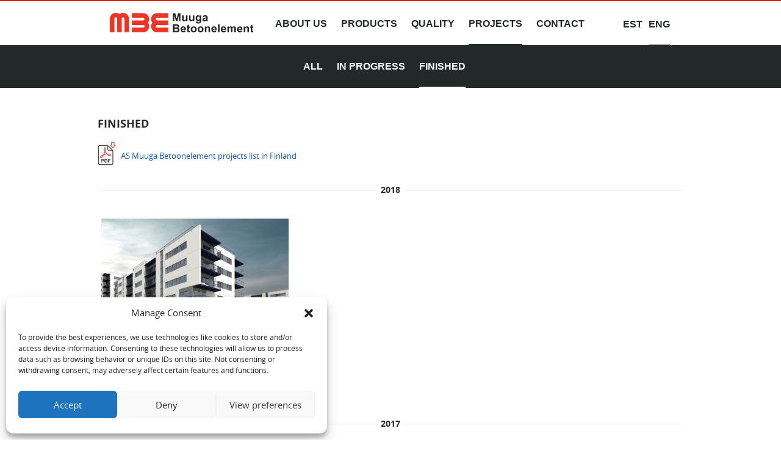

--- FILE ---
content_type: text/html; charset=UTF-8
request_url: https://www.mbe.ee/category/projects_en/projects_finished-en/?lang=en
body_size: 11110
content:
<!DOCTYPE html>
<html lang="en-US" class="no-js">
<head>
    <meta charset="utf-8"/>
    <title>Finished Archives - MBE</title>
    <meta name="generator" content="WordPress"/>
    <meta name="viewport" content="width=device-width, initial-scale=1.0, minimum-scale=1.0, maximum-scale=1.5"/>
    <link rel="shortcut icon" type="image/png" href="https://www.mbe.ee/wp-content/themes/RT/img/favicon.png"/>
    <meta name='robots' content='index, follow, max-image-preview:large, max-snippet:-1, max-video-preview:-1' />
<link rel="alternate" hreflang="et" href="https://www.mbe.ee/category/projects/projects_finished/" />
<link rel="alternate" hreflang="ru-ru" href="https://www.mbe.ee/category/projektid-ru/lopetatud-ru/?lang=ru" />
<link rel="alternate" hreflang="en-us" href="https://www.mbe.ee/category/projects_en/projects_finished-en/?lang=en" />
<link rel="alternate" hreflang="x-default" href="https://www.mbe.ee/category/projects/projects_finished/" />

	<!-- This site is optimized with the Yoast SEO plugin v26.6 - https://yoast.com/wordpress/plugins/seo/ -->
	<link rel="canonical" href="https://www.mbe.ee/category/projects_en/projects_finished-en/?lang=en" />
	<meta property="og:locale" content="en_US" />
	<meta property="og:type" content="article" />
	<meta property="og:title" content="Finished Archives - MBE" />
	<meta property="og:url" content="https://www.mbe.ee/category/projects_en/projects_finished-en/?lang=en" />
	<meta property="og:site_name" content="MBE" />
	<meta name="twitter:card" content="summary_large_image" />
	<script type="application/ld+json" class="yoast-schema-graph">{"@context":"https://schema.org","@graph":[{"@type":"CollectionPage","@id":"https://www.mbe.ee/category/projects_en/projects_finished-en/?lang=en","url":"https://www.mbe.ee/category/projects_en/projects_finished-en/?lang=en","name":"Finished Archives - MBE","isPartOf":{"@id":"https://www.mbe.ee/#website"},"primaryImageOfPage":{"@id":"https://www.mbe.ee/category/projects_en/projects_finished-en/?lang=en#primaryimage"},"image":{"@id":"https://www.mbe.ee/category/projects_en/projects_finished-en/?lang=en#primaryimage"},"thumbnailUrl":"https://www.mbe.ee/wp-content/uploads/2018/02/4526749t1hbca5.jpg","breadcrumb":{"@id":"https://www.mbe.ee/category/projects_en/projects_finished-en/?lang=en#breadcrumb"},"inLanguage":"en-US"},{"@type":"ImageObject","inLanguage":"en-US","@id":"https://www.mbe.ee/category/projects_en/projects_finished-en/?lang=en#primaryimage","url":"https://www.mbe.ee/wp-content/uploads/2018/02/4526749t1hbca5.jpg","contentUrl":"https://www.mbe.ee/wp-content/uploads/2018/02/4526749t1hbca5.jpg","width":576,"height":768},{"@type":"BreadcrumbList","@id":"https://www.mbe.ee/category/projects_en/projects_finished-en/?lang=en#breadcrumb","itemListElement":[{"@type":"ListItem","position":1,"name":"Home","item":"https://www.mbe.ee/?lang=en"},{"@type":"ListItem","position":2,"name":"Projects","item":"https://www.mbe.ee/category/projects_en/?lang=en"},{"@type":"ListItem","position":3,"name":"Finished"}]},{"@type":"WebSite","@id":"https://www.mbe.ee/#website","url":"https://www.mbe.ee/","name":"MBE","description":"","potentialAction":[{"@type":"SearchAction","target":{"@type":"EntryPoint","urlTemplate":"https://www.mbe.ee/?s={search_term_string}"},"query-input":{"@type":"PropertyValueSpecification","valueRequired":true,"valueName":"search_term_string"}}],"inLanguage":"en-US"}]}</script>
	<!-- / Yoast SEO plugin. -->


<style id='wp-img-auto-sizes-contain-inline-css' type='text/css'>
img:is([sizes=auto i],[sizes^="auto," i]){contain-intrinsic-size:3000px 1500px}
/*# sourceURL=wp-img-auto-sizes-contain-inline-css */
</style>
<style id='wp-emoji-styles-inline-css' type='text/css'>

	img.wp-smiley, img.emoji {
		display: inline !important;
		border: none !important;
		box-shadow: none !important;
		height: 1em !important;
		width: 1em !important;
		margin: 0 0.07em !important;
		vertical-align: -0.1em !important;
		background: none !important;
		padding: 0 !important;
	}
/*# sourceURL=wp-emoji-styles-inline-css */
</style>
<link rel='stylesheet' id='wp-block-library-css' href='https://www.mbe.ee/wp-includes/css/dist/block-library/style.min.css?ver=6.9' type='text/css' media='all' />
<style id='global-styles-inline-css' type='text/css'>
:root{--wp--preset--aspect-ratio--square: 1;--wp--preset--aspect-ratio--4-3: 4/3;--wp--preset--aspect-ratio--3-4: 3/4;--wp--preset--aspect-ratio--3-2: 3/2;--wp--preset--aspect-ratio--2-3: 2/3;--wp--preset--aspect-ratio--16-9: 16/9;--wp--preset--aspect-ratio--9-16: 9/16;--wp--preset--color--black: #000000;--wp--preset--color--cyan-bluish-gray: #abb8c3;--wp--preset--color--white: #ffffff;--wp--preset--color--pale-pink: #f78da7;--wp--preset--color--vivid-red: #cf2e2e;--wp--preset--color--luminous-vivid-orange: #ff6900;--wp--preset--color--luminous-vivid-amber: #fcb900;--wp--preset--color--light-green-cyan: #7bdcb5;--wp--preset--color--vivid-green-cyan: #00d084;--wp--preset--color--pale-cyan-blue: #8ed1fc;--wp--preset--color--vivid-cyan-blue: #0693e3;--wp--preset--color--vivid-purple: #9b51e0;--wp--preset--gradient--vivid-cyan-blue-to-vivid-purple: linear-gradient(135deg,rgb(6,147,227) 0%,rgb(155,81,224) 100%);--wp--preset--gradient--light-green-cyan-to-vivid-green-cyan: linear-gradient(135deg,rgb(122,220,180) 0%,rgb(0,208,130) 100%);--wp--preset--gradient--luminous-vivid-amber-to-luminous-vivid-orange: linear-gradient(135deg,rgb(252,185,0) 0%,rgb(255,105,0) 100%);--wp--preset--gradient--luminous-vivid-orange-to-vivid-red: linear-gradient(135deg,rgb(255,105,0) 0%,rgb(207,46,46) 100%);--wp--preset--gradient--very-light-gray-to-cyan-bluish-gray: linear-gradient(135deg,rgb(238,238,238) 0%,rgb(169,184,195) 100%);--wp--preset--gradient--cool-to-warm-spectrum: linear-gradient(135deg,rgb(74,234,220) 0%,rgb(151,120,209) 20%,rgb(207,42,186) 40%,rgb(238,44,130) 60%,rgb(251,105,98) 80%,rgb(254,248,76) 100%);--wp--preset--gradient--blush-light-purple: linear-gradient(135deg,rgb(255,206,236) 0%,rgb(152,150,240) 100%);--wp--preset--gradient--blush-bordeaux: linear-gradient(135deg,rgb(254,205,165) 0%,rgb(254,45,45) 50%,rgb(107,0,62) 100%);--wp--preset--gradient--luminous-dusk: linear-gradient(135deg,rgb(255,203,112) 0%,rgb(199,81,192) 50%,rgb(65,88,208) 100%);--wp--preset--gradient--pale-ocean: linear-gradient(135deg,rgb(255,245,203) 0%,rgb(182,227,212) 50%,rgb(51,167,181) 100%);--wp--preset--gradient--electric-grass: linear-gradient(135deg,rgb(202,248,128) 0%,rgb(113,206,126) 100%);--wp--preset--gradient--midnight: linear-gradient(135deg,rgb(2,3,129) 0%,rgb(40,116,252) 100%);--wp--preset--font-size--small: 13px;--wp--preset--font-size--medium: 20px;--wp--preset--font-size--large: 36px;--wp--preset--font-size--x-large: 42px;--wp--preset--spacing--20: 0.44rem;--wp--preset--spacing--30: 0.67rem;--wp--preset--spacing--40: 1rem;--wp--preset--spacing--50: 1.5rem;--wp--preset--spacing--60: 2.25rem;--wp--preset--spacing--70: 3.38rem;--wp--preset--spacing--80: 5.06rem;--wp--preset--shadow--natural: 6px 6px 9px rgba(0, 0, 0, 0.2);--wp--preset--shadow--deep: 12px 12px 50px rgba(0, 0, 0, 0.4);--wp--preset--shadow--sharp: 6px 6px 0px rgba(0, 0, 0, 0.2);--wp--preset--shadow--outlined: 6px 6px 0px -3px rgb(255, 255, 255), 6px 6px rgb(0, 0, 0);--wp--preset--shadow--crisp: 6px 6px 0px rgb(0, 0, 0);}:where(.is-layout-flex){gap: 0.5em;}:where(.is-layout-grid){gap: 0.5em;}body .is-layout-flex{display: flex;}.is-layout-flex{flex-wrap: wrap;align-items: center;}.is-layout-flex > :is(*, div){margin: 0;}body .is-layout-grid{display: grid;}.is-layout-grid > :is(*, div){margin: 0;}:where(.wp-block-columns.is-layout-flex){gap: 2em;}:where(.wp-block-columns.is-layout-grid){gap: 2em;}:where(.wp-block-post-template.is-layout-flex){gap: 1.25em;}:where(.wp-block-post-template.is-layout-grid){gap: 1.25em;}.has-black-color{color: var(--wp--preset--color--black) !important;}.has-cyan-bluish-gray-color{color: var(--wp--preset--color--cyan-bluish-gray) !important;}.has-white-color{color: var(--wp--preset--color--white) !important;}.has-pale-pink-color{color: var(--wp--preset--color--pale-pink) !important;}.has-vivid-red-color{color: var(--wp--preset--color--vivid-red) !important;}.has-luminous-vivid-orange-color{color: var(--wp--preset--color--luminous-vivid-orange) !important;}.has-luminous-vivid-amber-color{color: var(--wp--preset--color--luminous-vivid-amber) !important;}.has-light-green-cyan-color{color: var(--wp--preset--color--light-green-cyan) !important;}.has-vivid-green-cyan-color{color: var(--wp--preset--color--vivid-green-cyan) !important;}.has-pale-cyan-blue-color{color: var(--wp--preset--color--pale-cyan-blue) !important;}.has-vivid-cyan-blue-color{color: var(--wp--preset--color--vivid-cyan-blue) !important;}.has-vivid-purple-color{color: var(--wp--preset--color--vivid-purple) !important;}.has-black-background-color{background-color: var(--wp--preset--color--black) !important;}.has-cyan-bluish-gray-background-color{background-color: var(--wp--preset--color--cyan-bluish-gray) !important;}.has-white-background-color{background-color: var(--wp--preset--color--white) !important;}.has-pale-pink-background-color{background-color: var(--wp--preset--color--pale-pink) !important;}.has-vivid-red-background-color{background-color: var(--wp--preset--color--vivid-red) !important;}.has-luminous-vivid-orange-background-color{background-color: var(--wp--preset--color--luminous-vivid-orange) !important;}.has-luminous-vivid-amber-background-color{background-color: var(--wp--preset--color--luminous-vivid-amber) !important;}.has-light-green-cyan-background-color{background-color: var(--wp--preset--color--light-green-cyan) !important;}.has-vivid-green-cyan-background-color{background-color: var(--wp--preset--color--vivid-green-cyan) !important;}.has-pale-cyan-blue-background-color{background-color: var(--wp--preset--color--pale-cyan-blue) !important;}.has-vivid-cyan-blue-background-color{background-color: var(--wp--preset--color--vivid-cyan-blue) !important;}.has-vivid-purple-background-color{background-color: var(--wp--preset--color--vivid-purple) !important;}.has-black-border-color{border-color: var(--wp--preset--color--black) !important;}.has-cyan-bluish-gray-border-color{border-color: var(--wp--preset--color--cyan-bluish-gray) !important;}.has-white-border-color{border-color: var(--wp--preset--color--white) !important;}.has-pale-pink-border-color{border-color: var(--wp--preset--color--pale-pink) !important;}.has-vivid-red-border-color{border-color: var(--wp--preset--color--vivid-red) !important;}.has-luminous-vivid-orange-border-color{border-color: var(--wp--preset--color--luminous-vivid-orange) !important;}.has-luminous-vivid-amber-border-color{border-color: var(--wp--preset--color--luminous-vivid-amber) !important;}.has-light-green-cyan-border-color{border-color: var(--wp--preset--color--light-green-cyan) !important;}.has-vivid-green-cyan-border-color{border-color: var(--wp--preset--color--vivid-green-cyan) !important;}.has-pale-cyan-blue-border-color{border-color: var(--wp--preset--color--pale-cyan-blue) !important;}.has-vivid-cyan-blue-border-color{border-color: var(--wp--preset--color--vivid-cyan-blue) !important;}.has-vivid-purple-border-color{border-color: var(--wp--preset--color--vivid-purple) !important;}.has-vivid-cyan-blue-to-vivid-purple-gradient-background{background: var(--wp--preset--gradient--vivid-cyan-blue-to-vivid-purple) !important;}.has-light-green-cyan-to-vivid-green-cyan-gradient-background{background: var(--wp--preset--gradient--light-green-cyan-to-vivid-green-cyan) !important;}.has-luminous-vivid-amber-to-luminous-vivid-orange-gradient-background{background: var(--wp--preset--gradient--luminous-vivid-amber-to-luminous-vivid-orange) !important;}.has-luminous-vivid-orange-to-vivid-red-gradient-background{background: var(--wp--preset--gradient--luminous-vivid-orange-to-vivid-red) !important;}.has-very-light-gray-to-cyan-bluish-gray-gradient-background{background: var(--wp--preset--gradient--very-light-gray-to-cyan-bluish-gray) !important;}.has-cool-to-warm-spectrum-gradient-background{background: var(--wp--preset--gradient--cool-to-warm-spectrum) !important;}.has-blush-light-purple-gradient-background{background: var(--wp--preset--gradient--blush-light-purple) !important;}.has-blush-bordeaux-gradient-background{background: var(--wp--preset--gradient--blush-bordeaux) !important;}.has-luminous-dusk-gradient-background{background: var(--wp--preset--gradient--luminous-dusk) !important;}.has-pale-ocean-gradient-background{background: var(--wp--preset--gradient--pale-ocean) !important;}.has-electric-grass-gradient-background{background: var(--wp--preset--gradient--electric-grass) !important;}.has-midnight-gradient-background{background: var(--wp--preset--gradient--midnight) !important;}.has-small-font-size{font-size: var(--wp--preset--font-size--small) !important;}.has-medium-font-size{font-size: var(--wp--preset--font-size--medium) !important;}.has-large-font-size{font-size: var(--wp--preset--font-size--large) !important;}.has-x-large-font-size{font-size: var(--wp--preset--font-size--x-large) !important;}
/*# sourceURL=global-styles-inline-css */
</style>

<style id='classic-theme-styles-inline-css' type='text/css'>
/*! This file is auto-generated */
.wp-block-button__link{color:#fff;background-color:#32373c;border-radius:9999px;box-shadow:none;text-decoration:none;padding:calc(.667em + 2px) calc(1.333em + 2px);font-size:1.125em}.wp-block-file__button{background:#32373c;color:#fff;text-decoration:none}
/*# sourceURL=/wp-includes/css/classic-themes.min.css */
</style>
<link rel='stylesheet' id='cmplz-general-css' href='https://www.mbe.ee/wp-content/plugins/complianz-gdpr/assets/css/cookieblocker.min.css?ver=1767724884' type='text/css' media='all' />
<link rel='stylesheet' id='bootstrap-css' href='https://www.mbe.ee/wp-content/themes/RT/css/bootstrap/bootstrap.min.css?ver=1.0' type='text/css' media='all' />
<link rel='stylesheet' id='oi-custom-css' href='https://www.mbe.ee/wp-content/themes/RT/css/custom.css?ver=2.1' type='text/css' media='all' />
<link rel='stylesheet' id='flexslider-css' href='https://www.mbe.ee/wp-content/themes/RT/css/flex/flexslider.css?ver=1.0' type='text/css' media='all' />
<link rel='stylesheet' id='wow-css' href='https://www.mbe.ee/wp-content/themes/RT/css/animate/animate.css?ver=1.0' type='text/css' media='all' />
<script type="text/javascript" src="https://www.mbe.ee/wp-content/themes/RT/js/libs/jquery/jquery-1.11.1.min.js?ver=1.0" id="jquery-js"></script>
<script type="text/javascript" src="https://www.mbe.ee/wp-content/themes/RT/js/libs/jquery/jquery.appear.js?ver=1.0" id="appear-js"></script>
<script type="text/javascript" src="https://www.mbe.ee/wp-content/themes/RT/js/libs/bootstrap/bootstrap.min.js?ver=1.0" id="bootstrap-js"></script>
<script type="text/javascript" src="https://www.mbe.ee/wp-content/themes/RT/js/libs/custom.js?ver=1.0" id="oi-custom-js"></script>
<script type="text/javascript" src="https://www.mbe.ee/wp-content/themes/RT/js/libs/flex/jquery.flexslider.js?ver=1.0" id="flexslider-js"></script>
<script type="text/javascript" src="https://www.mbe.ee/wp-content/themes/RT/js/libs/scroll/scrollReveal.min.js?ver=1.0" id="scrollreveal-js"></script>
<script type="text/javascript" src="https://www.mbe.ee/wp-content/themes/RT/js/libs/wow/wow.min.js?ver=1.0" id="wow-js"></script>
<link rel="https://api.w.org/" href="https://www.mbe.ee/wp-json/" /><link rel="alternate" title="JSON" type="application/json" href="https://www.mbe.ee/wp-json/wp/v2/categories/132" /><meta name="generator" content="WPML ver:4.8.2 stt:1,15,47;" />
			<style>.cmplz-hidden {
					display: none !important;
				}</style>		<style type="text/css" id="wp-custom-css">
			ul.col-md-4.red-footer-text li, cite {
    color: #ebebeb !important;
}

.contact-container {
        display: grid;
        grid-template-columns: repeat(auto-fill, minmax(300px, 1fr));
        grid-gap: 20px;
        padding: 0px;
    }
    .contact-card {
        padding: 10px;
        border: 1px solid #ccc;
        background-color: #f8f8f8;
        box-shadow: 0 2px 5px rgba(0,0,0,0.1);
    }
    .contact-card h3 {
        color: #333;
        margin-top: 0;
    }
    .contact-card p {
        margin: 4px 0;
    }



/* slider */

.slider-container {
    max-width: 1920px; /* Maximum width of the slider */
    height: auto; /* Height of the slider */
    margin: 0 auto; /* Centers the slider horizontally */
		max-height: 720px;
    overflow: hidden; /* Hides anything outside this container */
    position: relative; /* Ensures the positioning context is set */
}

.metaslider {
    width: 100%; /* Ensures the slider expands to the full width of the container */
    height: auto; /* Slider will fill the height of the container */
}

.metaslider .slides img {
    width: 100%;
    display: block;
    max-height: 720px !important;
    height: auto !important;
}

.cmplz-always-active {
	display: none !important;
}		</style>
		    <link rel="stylesheet" href="https://maxcdn.bootstrapcdn.com/font-awesome/4.5.0/css/font-awesome.min.css">
    <!-- HTML5 shim and Respond.js IE8 support of HTML5 elements and media queries -->
    <!--[if lt IE 9]>
    <script src="https://www.mbe.ee/wp-content/themes/RT/js/libs/html5shiv.js"></script>
    <script src="https://www.mbe.ee/wp-content/themes/RT/js/libs/respond.min.js"></script>
    <![endif]-->
</head>
<body data-rsssl=1 data-cmplz=1 class="archive category category-projects_finished-en category-132 wp-theme-RT en metaslider-plugin">

<div class="m-panel"></div>

<header class="header noselect clearfix">
    <div class="container clearfix">
        <a href="https://www.mbe.ee/?lang=en" class="logo"><img
                src="https://www.mbe.ee/wp-content/themes/RT/img/logos/logo.svg"
                alt="Muuga Betoonelement"/></a>
        <div><a href="#" class="btn-open-panel"></a></div>
        <nav class="main-nav clearfix">
            <h2 class="sr-only">Main menu</h2>
            <ul id="menu-main" class="menu"><li id="menu-item-1202" class="menu-item menu-item-type-post_type menu-item-object-page menu-item-has-children menu-item-1202"><a href="https://www.mbe.ee/ettevote/?lang=en">About us</a>
<ul class="sub-menu">
	<li id="menu-item-3180" class="menu-item menu-item-type-post_type menu-item-object-page menu-item-3180"><a href="https://www.mbe.ee/ettevote/?lang=en">About us</a></li>
	<li id="menu-item-1199" class="menu-item menu-item-type-post_type menu-item-object-page menu-item-1199"><a href="https://www.mbe.ee/ettevote/meeskond/?lang=en">Team</a></li>
</ul>
</li>
<li id="menu-item-3208" class="menu-item menu-item-type-taxonomy menu-item-object-category menu-item-has-children menu-item-3208"><a href="https://www.mbe.ee/category/products-en/products_wall_elements-en/?lang=en">Products</a>
<ul class="sub-menu">
	<li id="menu-item-3277" class="menu-item menu-item-type-taxonomy menu-item-object-category menu-item-3277"><a href="https://www.mbe.ee/category/products-en/products_wall_elements-en/?lang=en">Wall Elements</a></li>
	<li id="menu-item-3278" class="menu-item menu-item-type-taxonomy menu-item-object-category menu-item-3278"><a href="https://www.mbe.ee/category/products-en/products_floorandroof-en/?lang=en">Floor &#038; Roof Slabs</a></li>
	<li id="menu-item-3325" class="menu-item menu-item-type-taxonomy menu-item-object-category menu-item-3325"><a href="https://www.mbe.ee/category/products-en/products_flights_and_landings-en/?lang=en">Flights and landings</a></li>
	<li id="menu-item-3334" class="menu-item menu-item-type-taxonomy menu-item-object-category menu-item-3334"><a href="https://www.mbe.ee/category/products-en/products_posts_and_beams-en/?lang=en">Structural</a></li>
	<li id="menu-item-3319" class="menu-item menu-item-type-taxonomy menu-item-object-category menu-item-3319"><a href="https://www.mbe.ee/category/products-en/products_concrete_surfaces-en/?lang=en">Surfaces</a></li>
</ul>
</li>
<li id="menu-item-2875" class="menu-item menu-item-type-post_type menu-item-object-page menu-item-has-children menu-item-2875"><a href="https://www.mbe.ee/certification/?lang=en">Quality</a>
<ul class="sub-menu">
	<li id="menu-item-2876" class="menu-item menu-item-type-post_type menu-item-object-page menu-item-2876"><a href="https://www.mbe.ee/certification/?lang=en">Certifications</a></li>
	<li id="menu-item-2874" class="menu-item menu-item-type-post_type menu-item-object-page menu-item-2874"><a href="https://www.mbe.ee/declarationofperformance/?lang=en">Declaration of Performance</a></li>
</ul>
</li>
<li id="menu-item-4301" class="menu-item menu-item-type-taxonomy menu-item-object-category current-category-ancestor current-menu-ancestor current-menu-parent current-category-parent menu-item-has-children menu-item-4301"><a href="https://www.mbe.ee/category/projects_en/?lang=en">Projects</a>
<ul class="sub-menu">
	<li id="menu-item-3271" class="menu-item menu-item-type-taxonomy menu-item-object-category current-category-ancestor current-category-parent menu-item-3271"><a href="https://www.mbe.ee/category/projects_en/?lang=en">All</a></li>
	<li id="menu-item-3270" class="menu-item menu-item-type-taxonomy menu-item-object-category menu-item-3270"><a href="https://www.mbe.ee/category/projects_en/projects_in_progress-en/?lang=en">In progress</a></li>
	<li id="menu-item-3269" class="menu-item menu-item-type-taxonomy menu-item-object-category current-menu-item menu-item-3269"><a href="https://www.mbe.ee/category/projects_en/projects_finished-en/?lang=en" aria-current="page">Finished</a></li>
</ul>
</li>
<li id="menu-item-1210" class="menu-item menu-item-type-post_type menu-item-object-page menu-item-1210"><a href="https://www.mbe.ee/kontakt/?lang=en">Contact</a></li>
</ul>            <div class="lang clearfix"><ul class="lang-list">
<li><a href="https://www.mbe.ee/category/projects/projects_finished/" rel="alternate" hreflang="et" title="Eesti">est</a></li>
<li><a href="https://www.mbe.ee/category/projektid-ru/lopetatud-ru/?lang=ru" rel="alternate" hreflang="ru" title="Русский">rus</a></li>
<li class="active"><a href="https://www.mbe.ee/category/projects_en/projects_finished-en/?lang=en" rel="alternate" hreflang="en" title="English">eng</a></li>
</ul></div>        </nav>
    </div>
</header>



    <section class="projects">
        <div class="submenu-block clearfix">
            <div class="container">
                <div class="sidebar">

            <div class="sub-nav">
            <ul class="sub-menu">
	<li class="menu-item menu-item-type-taxonomy menu-item-object-category current-category-ancestor current-category-parent menu-item-3271"><a href="https://www.mbe.ee/category/projects_en/?lang=en">All</a></li>
	<li class="menu-item menu-item-type-taxonomy menu-item-object-category menu-item-3270"><a href="https://www.mbe.ee/category/projects_en/projects_in_progress-en/?lang=en">In progress</a></li>
	<li class="menu-item menu-item-type-taxonomy menu-item-object-category current-menu-item menu-item-3269"><a href="https://www.mbe.ee/category/projects_en/projects_finished-en/?lang=en" aria-current="page">Finished</a></li>
</ul>        </div>
    
    
</div>            </div>
        </div>
        <div class="container page-content">
            <div class="search-form">
                <h2>Finished</h2>
                            </div>
            <div class="pdf-container" style="margin-top: 40px;"><a href="https://www.mbe.ee/wp-content/uploads/2022/10/Referenssit-2022.pdf" target="_blank">
            <img class="pdf" src="https://www.mbe.ee/wp-content/uploads/2020/08/pdf-ikoon.png" style="width: 30px !important; height: auto !important; margin-top: -10px !important; margin-right: 5px !important;">
            </a>
            <a href="https://www.mbe.ee/wp-content/uploads/2022/10/Referenssit-2022.pdf" target="_blank" style="margin-top: 3px; color: #15c !important;">AS Muuga Betoonelement projects list in Finland</a>
            </div>
                            <div class="col-md-12"><h3>2018</h3></div>
                                    <div class="col-md-4"><a href="https://www.mbe.ee/meeliku-21-1/?lang=en">
                            <img width="292" height="200" src="https://www.mbe.ee/wp-content/uploads/2018/01/meeliku-21-1-307x210.jpg" class="attachment-medium size-medium wp-post-image" alt="" decoding="async" fetchpriority="high" />                            <ul>
                                <li class="project-name">Meeliku 21-1                                    &nbsp;(2018)
                                </li>
                                                                    <li class="project-address">
                                        Meeliku 21-1, Tallinn                                    </li>
                                                            </ul>
                        </a></div>
                                            <div class="col-md-12"><h3>2017</h3></div>
                                    <div class="col-md-4"><a href="https://www.mbe.ee/astangu-193/?lang=en">
                            <img width="292" height="200" src="https://www.mbe.ee/wp-content/uploads/2018/01/Astangu19-1-307x210.jpg" class="attachment-medium size-medium wp-post-image" alt="" decoding="async" />                            <ul>
                                <li class="project-name">Astangu 19/3                                    &nbsp;(2017)
                                </li>
                                                                    <li class="project-address">
                                        Astangu 19/3, Tallinn                                    </li>
                                                            </ul>
                        </a></div>
                                    <div class="col-md-4"><a href="https://www.mbe.ee/oy-vantaan-neilikkatie-8/?lang=en">
                            <img width="292" height="200" src="https://www.mbe.ee/wp-content/uploads/2018/01/neilikkatie8_katuperspektiivi-307x210.jpg" class="attachment-medium size-medium wp-post-image" alt="" decoding="async" />                            <ul>
                                <li class="project-name">As Oy Vantaan Neilikkatie 8                                    &nbsp;(2017)
                                </li>
                                                                    <li class="project-address">
                                        Neilikkatie 8, Vantaa                                    </li>
                                                            </ul>
                        </a></div>
                                    <div class="col-md-4"><a href="https://www.mbe.ee/algi-59/?lang=en">
                            <img width="292" height="200" src="https://www.mbe.ee/wp-content/uploads/2018/01/city_tallinn_algi_tn_59_algi-59-1920x1080_day_parking_1491905227237-307x210.jpg" class="attachment-medium size-medium wp-post-image" alt="" decoding="async" />                            <ul>
                                <li class="project-name">Algi 59                                    &nbsp;(2017)
                                </li>
                                                                    <li class="project-address">
                                        Algi 59, Tallinn                                    </li>
                                                            </ul>
                        </a></div>
                                    <div class="col-md-4"><a href="https://www.mbe.ee/tehnopol/?lang=en">
                            <img width="292" height="200" src="https://www.mbe.ee/wp-content/uploads/2016/04/2-1-307x210.jpg" class="attachment-medium size-medium wp-post-image" alt="" decoding="async" />                            <ul>
                                <li class="project-name">Tehnopol                                    &nbsp;(2017)
                                </li>
                                                                    <li class="project-address">
                                        Mäealuse 2, Tallinn                                    </li>
                                                            </ul>
                        </a></div>
                                            <div class="col-md-12"><h3>2015</h3></div>
                                    <div class="col-md-4"><a href="https://www.mbe.ee/auroran-koulu-paivakoti-ja-neuvola/?lang=en">
                            <img width="292" height="200" src="https://www.mbe.ee/wp-content/uploads/2017/05/DSC_2627-307x210.jpg" class="attachment-medium size-medium wp-post-image" alt="" decoding="async" />                            <ul>
                                <li class="project-name">Auroran koulu, päiväkoti ja neuvola                                    &nbsp;(2015)
                                </li>
                                                                    <li class="project-address">
                                        Lippajärventie 44, Espoo                                    </li>
                                                            </ul>
                        </a></div>
                                    <div class="col-md-4"><a href="https://www.mbe.ee/umera-28-korterelamu/?lang=en">
                            <img width="292" height="200" src="https://www.mbe.ee/wp-content/uploads/2016/04/Ümera-28-korterelamu_2015-307x210.jpg" class="attachment-medium size-medium wp-post-image" alt="" decoding="async" />                            <ul>
                                <li class="project-name">Ümera 28 korterelamu                                    &nbsp;(2015)
                                </li>
                                                                    <li class="project-address">
                                        Tallinn                                    </li>
                                                            </ul>
                        </a></div>
                                    <div class="col-md-4"><a href="https://www.mbe.ee/meeliku-23-3-tallinn-eesti-6400-m2/?lang=en">
                            <img width="300" height="191" src="https://www.mbe.ee/wp-content/uploads/2016/02/meeliku-23-3-307x195.png" class="attachment-medium size-medium wp-post-image" alt="" decoding="async" />                            <ul>
                                <li class="project-name">Meeliku 23-3, Tallinn                                    &nbsp;(2015)
                                </li>
                                                                    <li class="project-address">
                                        Loopealse, Tallinn                                    </li>
                                                            </ul>
                        </a></div>
                                            <div class="col-md-12"><h3>2014</h3></div>
                                    <div class="col-md-4"><a href="https://www.mbe.ee/kuutri-8/?lang=en">
                            <img width="292" height="200" src="https://www.mbe.ee/wp-content/uploads/2018/02/4526749t1hbca5-307x210.jpg" class="attachment-medium size-medium wp-post-image" alt="" decoding="async" />                            <ul>
                                <li class="project-name">Küütri 8                                    &nbsp;(2014)
                                </li>
                                                                    <li class="project-address">
                                        Küütri 8, Tartu                                    </li>
                                                            </ul>
                        </a></div>
                                    <div class="col-md-4"><a href="https://www.mbe.ee/oy-espoon-etuniementie-1/?lang=en">
                            <img width="292" height="200" src="https://www.mbe.ee/wp-content/uploads/2017/05/DSC_2583-307x210.jpg" class="attachment-medium size-medium wp-post-image" alt="" decoding="async" />                            <ul>
                                <li class="project-name">As Oy Espoon Etuniementie 1                                    &nbsp;(2014)
                                </li>
                                                                    <li class="project-address">
                                        Etuniementie 1, Espoo                                    </li>
                                                            </ul>
                        </a></div>
                                    <div class="col-md-4"><a href="https://www.mbe.ee/oy-vantaan-kardemumma-ja-oy-vantaan-inkivaari/?lang=en">
                            <img width="292" height="200" src="https://www.mbe.ee/wp-content/uploads/2017/05/DSC_2656-307x210.jpg" class="attachment-medium size-medium wp-post-image" alt="" decoding="async" />                            <ul>
                                <li class="project-name">As Oy Vantaan Kardemumma ja As Oy Vantaan Inkivääri                                    &nbsp;(2014)
                                </li>
                                                                    <li class="project-address">
                                        Lauri Korpisen katu  6, Vantaa                                    </li>
                                                            </ul>
                        </a></div>
                                    <div class="col-md-4"><a href="https://www.mbe.ee/oy-vantaan-lehtikallio-4/?lang=en">
                            <img width="292" height="200" src="https://www.mbe.ee/wp-content/uploads/2017/05/DSC_2629-307x210.jpg" class="attachment-medium size-medium wp-post-image" alt="" decoding="async" />                            <ul>
                                <li class="project-name">As Oy Vantaan Lehtikallio 4                                    &nbsp;(2014)
                                </li>
                                                                    <li class="project-address">
                                        Lehtikallio 4, Vantaa                                    </li>
                                                            </ul>
                        </a></div>
                                    <div class="col-md-4"><a href="https://www.mbe.ee/kosemetsa-korterelamud/?lang=en">
                            <img width="292" height="200" src="https://www.mbe.ee/wp-content/uploads/2016/04/DSC5002-307x210.jpg" class="attachment-medium size-medium wp-post-image" alt="" decoding="async" />                            <ul>
                                <li class="project-name">Kosemetsa korterelamud                                     &nbsp;(2014)
                                </li>
                                                                    <li class="project-address">
                                        Kosemetsa 9/11/13, Tallinn                                    </li>
                                                            </ul>
                        </a></div>
                                            <div class="col-md-12"><h3>2013</h3></div>
                                    <div class="col-md-4"><a href="https://www.mbe.ee/oy-helsingin-fenixinrinne/?lang=en">
                            <img width="292" height="200" src="https://www.mbe.ee/wp-content/uploads/2018/01/thumb_IMG_1809_1024-307x210.jpg" class="attachment-medium size-medium wp-post-image" alt="" decoding="async" />                            <ul>
                                <li class="project-name"> As Oy Helsingin Fenixinrinne                                    &nbsp;(2013)
                                </li>
                                                                    <li class="project-address">
                                        Sörnäistenkatu 8, Helsinki                                    </li>
                                                            </ul>
                        </a></div>
                                    <div class="col-md-4"><a href="https://www.mbe.ee/oy-espoon-stailia/?lang=en">
                            <img width="292" height="200" src="https://www.mbe.ee/wp-content/uploads/2017/05/DSC_2561-307x210.jpg" class="attachment-medium size-medium wp-post-image" alt="" decoding="async" />                            <ul>
                                <li class="project-name">As Oy Espoon Stailia                                    &nbsp;(2013)
                                </li>
                                                                    <li class="project-address">
                                        Matinniitynkuja 3, Espoo                                    </li>
                                                            </ul>
                        </a></div>
                                    <div class="col-md-4"><a href="https://www.mbe.ee/oy-espoon-paivakehra/?lang=en">
                            <img width="292" height="200" src="https://www.mbe.ee/wp-content/uploads/2017/05/DSC_2598-307x210.jpg" class="attachment-medium size-medium wp-post-image" alt="" decoding="async" />                            <ul>
                                <li class="project-name">As Oy Espoon Päiväkehrä                                    &nbsp;(2013)
                                </li>
                                                                    <li class="project-address">
                                        Merikansantie 2b, Espoo                                    </li>
                                                            </ul>
                        </a></div>
                                    <div class="col-md-4"><a href="https://www.mbe.ee/oy-soukanniementie-1/?lang=en">
                            <img width="292" height="200" src="https://www.mbe.ee/wp-content/uploads/2017/05/DSC_2605-307x210.jpg" class="attachment-medium size-medium wp-post-image" alt="" decoding="async" />                            <ul>
                                <li class="project-name">As Oy Soukanniementie 1                                    &nbsp;(2013)
                                </li>
                                                                    <li class="project-address">
                                        Soukanniementie 1, Espoo                                    </li>
                                                            </ul>
                        </a></div>
                                    <div class="col-md-4"><a href="https://www.mbe.ee/tan-alppirivi-ja-alppirinne/?lang=en">
                            <img width="292" height="200" src="https://www.mbe.ee/wp-content/uploads/2017/05/DSC_2664-307x210.jpg" class="attachment-medium size-medium wp-post-image" alt="" decoding="async" />                            <ul>
                                <li class="project-name">TA:n Alppirivi ja Alppirinne                                    &nbsp;(2013)
                                </li>
                                                                    <li class="project-address">
                                        Alppikylänkuja 8, Helsinki                                    </li>
                                                            </ul>
                        </a></div>
                                    <div class="col-md-4"><a href="https://www.mbe.ee/vav-pakkalanrinne-6/?lang=en">
                            <img width="292" height="200" src="https://www.mbe.ee/wp-content/uploads/2017/05/DSC_2649-307x210.jpg" class="attachment-medium size-medium wp-post-image" alt="" decoding="async" />                            <ul>
                                <li class="project-name">VAV Pakkalanrinne 6                                    &nbsp;(2013)
                                </li>
                                                                    <li class="project-address">
                                        Pakkalanrinne 6, Vantaa                                    </li>
                                                            </ul>
                        </a></div>
                                    <div class="col-md-4"><a href="https://www.mbe.ee/oy-sato-alsikeapila-ja-apilapelto/?lang=en">
                            <img width="292" height="200" src="https://www.mbe.ee/wp-content/uploads/2017/05/DSC_2616-307x210.jpg" class="attachment-medium size-medium wp-post-image" alt="" decoding="async" />                            <ul>
                                <li class="project-name">As Oy SATO Alsikeapila ja Apilapelto                                    &nbsp;(2013)
                                </li>
                                                                    <li class="project-address">
                                        Piilipuuntie 3, Espoo                                    </li>
                                                            </ul>
                        </a></div>
                                    <div class="col-md-4"><a href="https://www.mbe.ee/oy-sato-matinniitynkuja-8/?lang=en">
                            <img width="292" height="200" src="https://www.mbe.ee/wp-content/uploads/2017/05/DSC_2574-307x210.jpg" class="attachment-medium size-medium wp-post-image" alt="" decoding="async" />                            <ul>
                                <li class="project-name">As Oy SATO Matinniitynkuja 8                                    &nbsp;(2013)
                                </li>
                                                                    <li class="project-address">
                                        Matinniitynkuja 8, Espoo                                    </li>
                                                            </ul>
                        </a></div>
                                    <div class="col-md-4"><a href="https://www.mbe.ee/as-oy-espoon-artesaani/?lang=en">
                            <img width="292" height="200" src="https://www.mbe.ee/wp-content/uploads/2016/02/matinniitynkuja-307x210.jpg" class="attachment-medium size-medium wp-post-image" alt="" decoding="async" />                            <ul>
                                <li class="project-name">As Oy Espoon Artesaani                                    &nbsp;(2013)
                                </li>
                                                                    <li class="project-address">
                                        Matinniitynkuja 1, Espoo                                    </li>
                                                            </ul>
                        </a></div>
                                            <div class="col-md-12"><h3>2012</h3></div>
                                    <div class="col-md-4"><a href="https://www.mbe.ee/oy-helsingin-meripellonkartano/?lang=en">
                            <img width="292" height="200" src="https://www.mbe.ee/wp-content/uploads/2017/05/DSC_2676-307x210.jpg" class="attachment-medium size-medium wp-post-image" alt="" decoding="async" />                            <ul>
                                <li class="project-name">As Oy Helsingin Meripellonkartano                                    &nbsp;(2012)
                                </li>
                                                                    <li class="project-address">
                                        Meripellontie 12, Helsinki                                    </li>
                                                            </ul>
                        </a></div>
                                    <div class="col-md-4"><a href="https://www.mbe.ee/oy-espoon-interior/?lang=en">
                            <img width="292" height="200" src="https://www.mbe.ee/wp-content/uploads/2017/05/DSC_2566-307x210.jpg" class="attachment-medium size-medium wp-post-image" alt="" decoding="async" />                            <ul>
                                <li class="project-name">As Oy Espoon Interior                                    &nbsp;(2012)
                                </li>
                                                                    <li class="project-address">
                                        Matinniitynkuja 6, Espoo                                    </li>
                                                            </ul>
                        </a></div>
                                            <div class="col-md-12"><h3>2011</h3></div>
                                    <div class="col-md-4"><a href="https://www.mbe.ee/raadiku/?lang=en">
                            <img width="292" height="200" src="https://www.mbe.ee/wp-content/uploads/2016/03/Raadiku-korterelamud-2_2011-307x210.jpg" class="attachment-medium size-medium wp-post-image" alt="" decoding="async" />                            <ul>
                                <li class="project-name">Raadiku munitsipaalkorterelamud                                    &nbsp;(2011)
                                </li>
                                                                    <li class="project-address">
                                        Raadiku, 13817 Tallinn                                    </li>
                                                            </ul>
                        </a></div>
                                    <div class="col-md-4"><a href="https://www.mbe.ee/loopealse-elurajoon/?lang=en">
                            <img width="292" height="200" src="https://www.mbe.ee/wp-content/uploads/2016/02/loopealse_1-307x210.png" class="attachment-medium size-medium wp-post-image" alt="" decoding="async" />                            <ul>
                                <li class="project-name">Loopealse elurajoon                                    &nbsp;(2011)
                                </li>
                                                                    <li class="project-address">
                                        Loopealse, Tallinn, Eesti                                    </li>
                                                            </ul>
                        </a></div>
                                    </div>
    </section>

    <footer class="footer">
        <footer class="footer">
<h2 class="sr-only"></h2>
<div class="container">
<div class="address-block clearfix">
<div>
<img class="col-md-3 red-footer-left-img" src="/wp-content/themes/RT/img/logos/rt.svg" alt="" /></p>
<ul class="col-md-4 red-footer-text">
<li>AS Muuga Betoonelement</li>
<li>Nuudi tee 75, Uusküla, Jõelähtme vald, 74 114 Harjumaa</li>
<li>tel. +372 50 69 010</li>
<li>e-post: info@mbe.ee</li>
</ul>
<p><img class="col-md-3 red-footer-right-img" src="/wp-content/themes/RT/img/logos/astlanda2.png" alt="" />
</div>
</div>
</div>
<div class="footer2 clearfix">
<div class="container">
<div class="copyright">MBE</div>
<ul class="footer-links">
<li><a href="http://www.randtuulberg.ee/">RAND &amp; TUULBERG</a></li>
<li><a href="http://www.astlanda.ee/">ASTLANDA</a></li>
</ul>
</div>
</div>
</footer>
<footer class="m-footer">
<div class="container">
<ul>
<li>AS Muuga Betoonelement</li>
<li>Nuudi tee 75, Uusküla, Jõelähtme vald, 74 114 Harjumaa</li>
<li>tel. +372 50 69 010</li>
<li>e-post: info@mbe.ee</li>
</ul>
</div>
<div class="footer2 clearfix"></div>
</footer>
    </footer>
    
</div>

<script type="speculationrules">
{"prefetch":[{"source":"document","where":{"and":[{"href_matches":"/*"},{"not":{"href_matches":["/wp-*.php","/wp-admin/*","/wp-content/uploads/*","/wp-content/*","/wp-content/plugins/*","/wp-content/themes/RT/*","/*\\?(.+)"]}},{"not":{"selector_matches":"a[rel~=\"nofollow\"]"}},{"not":{"selector_matches":".no-prefetch, .no-prefetch a"}}]},"eagerness":"conservative"}]}
</script>

<!-- Consent Management powered by Complianz | GDPR/CCPA Cookie Consent https://wordpress.org/plugins/complianz-gdpr -->
<div id="cmplz-cookiebanner-container"><div class="cmplz-cookiebanner cmplz-hidden banner-1 banner-a optin cmplz-bottom-left cmplz-categories-type-view-preferences" aria-modal="true" data-nosnippet="true" role="dialog" aria-live="polite" aria-labelledby="cmplz-header-1-optin" aria-describedby="cmplz-message-1-optin">
	<div class="cmplz-header">
		<div class="cmplz-logo"></div>
		<div class="cmplz-title" id="cmplz-header-1-optin">Manage Consent</div>
		<div class="cmplz-close" tabindex="0" role="button" aria-label="Close dialog">
			<svg aria-hidden="true" focusable="false" data-prefix="fas" data-icon="times" class="svg-inline--fa fa-times fa-w-11" role="img" xmlns="http://www.w3.org/2000/svg" viewBox="0 0 352 512"><path fill="currentColor" d="M242.72 256l100.07-100.07c12.28-12.28 12.28-32.19 0-44.48l-22.24-22.24c-12.28-12.28-32.19-12.28-44.48 0L176 189.28 75.93 89.21c-12.28-12.28-32.19-12.28-44.48 0L9.21 111.45c-12.28 12.28-12.28 32.19 0 44.48L109.28 256 9.21 356.07c-12.28 12.28-12.28 32.19 0 44.48l22.24 22.24c12.28 12.28 32.2 12.28 44.48 0L176 322.72l100.07 100.07c12.28 12.28 32.2 12.28 44.48 0l22.24-22.24c12.28-12.28 12.28-32.19 0-44.48L242.72 256z"></path></svg>
		</div>
	</div>

	<div class="cmplz-divider cmplz-divider-header"></div>
	<div class="cmplz-body">
		<div class="cmplz-message" id="cmplz-message-1-optin">To provide the best experiences, we use technologies like cookies to store and/or access device information. Consenting to these technologies will allow us to process data such as browsing behavior or unique IDs on this site. Not consenting or withdrawing consent, may adversely affect certain features and functions.</div>
		<!-- categories start -->
		<div class="cmplz-categories">
			<details class="cmplz-category cmplz-functional" >
				<summary>
						<span class="cmplz-category-header">
							<span class="cmplz-category-title">Functional</span>
							<span class='cmplz-always-active'>
								<span class="cmplz-banner-checkbox">
									<input type="checkbox"
										   id="cmplz-functional-optin"
										   data-category="cmplz_functional"
										   class="cmplz-consent-checkbox cmplz-functional"
										   size="40"
										   value="1"/>
									<label class="cmplz-label" for="cmplz-functional-optin"><span class="screen-reader-text">Functional</span></label>
								</span>
								Always active							</span>
							<span class="cmplz-icon cmplz-open">
								<svg xmlns="http://www.w3.org/2000/svg" viewBox="0 0 448 512"  height="18" ><path d="M224 416c-8.188 0-16.38-3.125-22.62-9.375l-192-192c-12.5-12.5-12.5-32.75 0-45.25s32.75-12.5 45.25 0L224 338.8l169.4-169.4c12.5-12.5 32.75-12.5 45.25 0s12.5 32.75 0 45.25l-192 192C240.4 412.9 232.2 416 224 416z"/></svg>
							</span>
						</span>
				</summary>
				<div class="cmplz-description">
					<span class="cmplz-description-functional">The technical storage or access is strictly necessary for the legitimate purpose of enabling the use of a specific service explicitly requested by the subscriber or user, or for the sole purpose of carrying out the transmission of a communication over an electronic communications network.</span>
				</div>
			</details>

			<details class="cmplz-category cmplz-preferences" >
				<summary>
						<span class="cmplz-category-header">
							<span class="cmplz-category-title">Preferences</span>
							<span class="cmplz-banner-checkbox">
								<input type="checkbox"
									   id="cmplz-preferences-optin"
									   data-category="cmplz_preferences"
									   class="cmplz-consent-checkbox cmplz-preferences"
									   size="40"
									   value="1"/>
								<label class="cmplz-label" for="cmplz-preferences-optin"><span class="screen-reader-text">Preferences</span></label>
							</span>
							<span class="cmplz-icon cmplz-open">
								<svg xmlns="http://www.w3.org/2000/svg" viewBox="0 0 448 512"  height="18" ><path d="M224 416c-8.188 0-16.38-3.125-22.62-9.375l-192-192c-12.5-12.5-12.5-32.75 0-45.25s32.75-12.5 45.25 0L224 338.8l169.4-169.4c12.5-12.5 32.75-12.5 45.25 0s12.5 32.75 0 45.25l-192 192C240.4 412.9 232.2 416 224 416z"/></svg>
							</span>
						</span>
				</summary>
				<div class="cmplz-description">
					<span class="cmplz-description-preferences">The technical storage or access is necessary for the legitimate purpose of storing preferences that are not requested by the subscriber or user.</span>
				</div>
			</details>

			<details class="cmplz-category cmplz-statistics" >
				<summary>
						<span class="cmplz-category-header">
							<span class="cmplz-category-title">Statistics</span>
							<span class="cmplz-banner-checkbox">
								<input type="checkbox"
									   id="cmplz-statistics-optin"
									   data-category="cmplz_statistics"
									   class="cmplz-consent-checkbox cmplz-statistics"
									   size="40"
									   value="1"/>
								<label class="cmplz-label" for="cmplz-statistics-optin"><span class="screen-reader-text">Statistics</span></label>
							</span>
							<span class="cmplz-icon cmplz-open">
								<svg xmlns="http://www.w3.org/2000/svg" viewBox="0 0 448 512"  height="18" ><path d="M224 416c-8.188 0-16.38-3.125-22.62-9.375l-192-192c-12.5-12.5-12.5-32.75 0-45.25s32.75-12.5 45.25 0L224 338.8l169.4-169.4c12.5-12.5 32.75-12.5 45.25 0s12.5 32.75 0 45.25l-192 192C240.4 412.9 232.2 416 224 416z"/></svg>
							</span>
						</span>
				</summary>
				<div class="cmplz-description">
					<span class="cmplz-description-statistics">The technical storage or access that is used exclusively for statistical purposes.</span>
					<span class="cmplz-description-statistics-anonymous">The technical storage or access that is used exclusively for anonymous statistical purposes. Without a subpoena, voluntary compliance on the part of your Internet Service Provider, or additional records from a third party, information stored or retrieved for this purpose alone cannot usually be used to identify you.</span>
				</div>
			</details>
			<details class="cmplz-category cmplz-marketing" >
				<summary>
						<span class="cmplz-category-header">
							<span class="cmplz-category-title">Marketing</span>
							<span class="cmplz-banner-checkbox">
								<input type="checkbox"
									   id="cmplz-marketing-optin"
									   data-category="cmplz_marketing"
									   class="cmplz-consent-checkbox cmplz-marketing"
									   size="40"
									   value="1"/>
								<label class="cmplz-label" for="cmplz-marketing-optin"><span class="screen-reader-text">Marketing</span></label>
							</span>
							<span class="cmplz-icon cmplz-open">
								<svg xmlns="http://www.w3.org/2000/svg" viewBox="0 0 448 512"  height="18" ><path d="M224 416c-8.188 0-16.38-3.125-22.62-9.375l-192-192c-12.5-12.5-12.5-32.75 0-45.25s32.75-12.5 45.25 0L224 338.8l169.4-169.4c12.5-12.5 32.75-12.5 45.25 0s12.5 32.75 0 45.25l-192 192C240.4 412.9 232.2 416 224 416z"/></svg>
							</span>
						</span>
				</summary>
				<div class="cmplz-description">
					<span class="cmplz-description-marketing">The technical storage or access is required to create user profiles to send advertising, or to track the user on a website or across several websites for similar marketing purposes.</span>
				</div>
			</details>
		</div><!-- categories end -->
			</div>

	<div class="cmplz-links cmplz-information">
		<ul>
			<li><a class="cmplz-link cmplz-manage-options cookie-statement" href="#" data-relative_url="#cmplz-manage-consent-container">Manage options</a></li>
			<li><a class="cmplz-link cmplz-manage-third-parties cookie-statement" href="#" data-relative_url="#cmplz-cookies-overview">Manage services</a></li>
			<li><a class="cmplz-link cmplz-manage-vendors tcf cookie-statement" href="#" data-relative_url="#cmplz-tcf-wrapper">Manage {vendor_count} vendors</a></li>
			<li><a class="cmplz-link cmplz-external cmplz-read-more-purposes tcf" target="_blank" rel="noopener noreferrer nofollow" href="https://cookiedatabase.org/tcf/purposes/" aria-label="Read more about TCF purposes on Cookie Database">Read more about these purposes</a></li>
		</ul>
			</div>

	<div class="cmplz-divider cmplz-footer"></div>

	<div class="cmplz-buttons">
		<button class="cmplz-btn cmplz-accept">Accept</button>
		<button class="cmplz-btn cmplz-deny">Deny</button>
		<button class="cmplz-btn cmplz-view-preferences">View preferences</button>
		<button class="cmplz-btn cmplz-save-preferences">Save preferences</button>
		<a class="cmplz-btn cmplz-manage-options tcf cookie-statement" href="#" data-relative_url="#cmplz-manage-consent-container">View preferences</a>
			</div>

	
	<div class="cmplz-documents cmplz-links">
		<ul>
			<li><a class="cmplz-link cookie-statement" href="#" data-relative_url="">{title}</a></li>
			<li><a class="cmplz-link privacy-statement" href="#" data-relative_url="">{title}</a></li>
			<li><a class="cmplz-link impressum" href="#" data-relative_url="">{title}</a></li>
		</ul>
			</div>
</div>
</div>
					<div id="cmplz-manage-consent" data-nosnippet="true"><button class="cmplz-btn cmplz-hidden cmplz-manage-consent manage-consent-1">Manage consent</button>

</div><script type="text/javascript" src="https://www.mbe.ee/wp-content/plugins/page-links-to/dist/new-tab.js?ver=3.3.7" id="page-links-to-js"></script>
<script type="text/javascript" id="cmplz-cookiebanner-js-extra">
/* <![CDATA[ */
var complianz = {"prefix":"cmplz_","user_banner_id":"1","set_cookies":[],"block_ajax_content":"","banner_version":"12","version":"7.4.4.2","store_consent":"","do_not_track_enabled":"1","consenttype":"optin","region":"eu","geoip":"","dismiss_timeout":"","disable_cookiebanner":"","soft_cookiewall":"","dismiss_on_scroll":"","cookie_expiry":"365","url":"https://www.mbe.ee/wp-json/complianz/v1/","locale":"lang=en&locale=en_US","set_cookies_on_root":"","cookie_domain":"","current_policy_id":"22","cookie_path":"/","categories":{"statistics":"statistics","marketing":"marketing"},"tcf_active":"","placeholdertext":"Click to accept {category} cookies and enable this content","css_file":"https://www.mbe.ee/wp-content/uploads/complianz/css/banner-{banner_id}-{type}.css?v=12","page_links":{"eu":{"cookie-statement":{"title":"Cookie Policy ","url":"https://www.mbe.ee/cookie-policy-eu/"}}},"tm_categories":"","forceEnableStats":"","preview":"","clean_cookies":"","aria_label":"Click to accept {category} cookies and enable this content"};
//# sourceURL=cmplz-cookiebanner-js-extra
/* ]]> */
</script>
<script defer type="text/javascript" src="https://www.mbe.ee/wp-content/plugins/complianz-gdpr/cookiebanner/js/complianz.min.js?ver=1767724884" id="cmplz-cookiebanner-js"></script>
<script id="wp-emoji-settings" type="application/json">
{"baseUrl":"https://s.w.org/images/core/emoji/17.0.2/72x72/","ext":".png","svgUrl":"https://s.w.org/images/core/emoji/17.0.2/svg/","svgExt":".svg","source":{"concatemoji":"https://www.mbe.ee/wp-includes/js/wp-emoji-release.min.js?ver=6.9"}}
</script>
<script type="module">
/* <![CDATA[ */
/*! This file is auto-generated */
const a=JSON.parse(document.getElementById("wp-emoji-settings").textContent),o=(window._wpemojiSettings=a,"wpEmojiSettingsSupports"),s=["flag","emoji"];function i(e){try{var t={supportTests:e,timestamp:(new Date).valueOf()};sessionStorage.setItem(o,JSON.stringify(t))}catch(e){}}function c(e,t,n){e.clearRect(0,0,e.canvas.width,e.canvas.height),e.fillText(t,0,0);t=new Uint32Array(e.getImageData(0,0,e.canvas.width,e.canvas.height).data);e.clearRect(0,0,e.canvas.width,e.canvas.height),e.fillText(n,0,0);const a=new Uint32Array(e.getImageData(0,0,e.canvas.width,e.canvas.height).data);return t.every((e,t)=>e===a[t])}function p(e,t){e.clearRect(0,0,e.canvas.width,e.canvas.height),e.fillText(t,0,0);var n=e.getImageData(16,16,1,1);for(let e=0;e<n.data.length;e++)if(0!==n.data[e])return!1;return!0}function u(e,t,n,a){switch(t){case"flag":return n(e,"\ud83c\udff3\ufe0f\u200d\u26a7\ufe0f","\ud83c\udff3\ufe0f\u200b\u26a7\ufe0f")?!1:!n(e,"\ud83c\udde8\ud83c\uddf6","\ud83c\udde8\u200b\ud83c\uddf6")&&!n(e,"\ud83c\udff4\udb40\udc67\udb40\udc62\udb40\udc65\udb40\udc6e\udb40\udc67\udb40\udc7f","\ud83c\udff4\u200b\udb40\udc67\u200b\udb40\udc62\u200b\udb40\udc65\u200b\udb40\udc6e\u200b\udb40\udc67\u200b\udb40\udc7f");case"emoji":return!a(e,"\ud83e\u1fac8")}return!1}function f(e,t,n,a){let r;const o=(r="undefined"!=typeof WorkerGlobalScope&&self instanceof WorkerGlobalScope?new OffscreenCanvas(300,150):document.createElement("canvas")).getContext("2d",{willReadFrequently:!0}),s=(o.textBaseline="top",o.font="600 32px Arial",{});return e.forEach(e=>{s[e]=t(o,e,n,a)}),s}function r(e){var t=document.createElement("script");t.src=e,t.defer=!0,document.head.appendChild(t)}a.supports={everything:!0,everythingExceptFlag:!0},new Promise(t=>{let n=function(){try{var e=JSON.parse(sessionStorage.getItem(o));if("object"==typeof e&&"number"==typeof e.timestamp&&(new Date).valueOf()<e.timestamp+604800&&"object"==typeof e.supportTests)return e.supportTests}catch(e){}return null}();if(!n){if("undefined"!=typeof Worker&&"undefined"!=typeof OffscreenCanvas&&"undefined"!=typeof URL&&URL.createObjectURL&&"undefined"!=typeof Blob)try{var e="postMessage("+f.toString()+"("+[JSON.stringify(s),u.toString(),c.toString(),p.toString()].join(",")+"));",a=new Blob([e],{type:"text/javascript"});const r=new Worker(URL.createObjectURL(a),{name:"wpTestEmojiSupports"});return void(r.onmessage=e=>{i(n=e.data),r.terminate(),t(n)})}catch(e){}i(n=f(s,u,c,p))}t(n)}).then(e=>{for(const n in e)a.supports[n]=e[n],a.supports.everything=a.supports.everything&&a.supports[n],"flag"!==n&&(a.supports.everythingExceptFlag=a.supports.everythingExceptFlag&&a.supports[n]);var t;a.supports.everythingExceptFlag=a.supports.everythingExceptFlag&&!a.supports.flag,a.supports.everything||((t=a.source||{}).concatemoji?r(t.concatemoji):t.wpemoji&&t.twemoji&&(r(t.twemoji),r(t.wpemoji)))});
//# sourceURL=https://www.mbe.ee/wp-includes/js/wp-emoji-loader.min.js
/* ]]> */
</script>

</body>
</html>

--- FILE ---
content_type: text/css
request_url: https://www.mbe.ee/wp-content/themes/RT/css/custom.css?ver=2.1
body_size: 5693
content:
@font-face {
    font-family: 'Open Sans Regular';
    src: url('../fonts/OpenSans/opensans-regular-webfont.eot');
    src: url('../fonts/OpenSans/opensans-regular-webfont.eot?#iefix') format('embedded-opentype'),
    url('../fonts/OpenSans/opensans-regular-webfont.woff2') format('woff2'),
    url('../fonts/OpenSans/opensans-regular-webfont.woff') format('woff'),
    url('../fonts/OpenSans/opensans-regular-webfont.ttf') format('truetype'),
    url('../fonts/OpenSans/opensans-regular-webfont.svg#Open Sans Regular') format('svg');
    font-weight: normal;
    font-style: normal;
}

@font-face {
    font-family: 'Open Sans Bold';
    src: url('../fonts/OpenSans/opensans-bold-webfont.eot');
    src: url('../fonts/OpenSans/opensans-bold-webfont.eot?#iefix') format('embedded-opentype'),
    url('../fonts/OpenSans/opensans-bold-webfont.woff2') format('woff2'),
    url('../fonts/OpenSans/opensans-bold-webfont.woff') format('woff'),
    url('../fonts/OpenSans/opensans-bold-webfont.ttf') format('truetype'),
    url('../fonts/OpenSans/opensans-bold-webfont.svg#Open Sans Bold') format('svg');
    font-weight: normal;
    font-style: normal;
}

@font-face {
    font-family: 'Montserrat Bold';
    src: url('../fonts/Montserrat/Montserrat-Bold.ttf');
    src: url('../fonts/Montserrat/Montserrat-Bold.ttf?#iefix') format('truetype');
    font-weight: bold;
    font-style: normal;
}

@font-face {
    font-family: 'Montserrat Regular';
    src: url('../fonts/Montserrat/Montserrat-Regular.ttf');
    src: url('../fonts/Montserrat/Montserrat-Regular.ttf?#iefix') format('truetype');
    font-weight: bold;
    font-style: normal;
}
@font-face {
    font-family: 'icomoon';
    src:url('../fonts/icomoon/icomoon.eot?7acrit');
    src:url('../fonts/icomoon/icomoon.eot?7acrit#iefix') format('embedded-opentype'),
    url('../fonts/icomoon/icomoon.ttf?7acrit') format('truetype'),
    url('../fonts/icomoon/icomoon.woff?7acrit') format('woff'),
    url('../fonts/icomoon/icomoon.svg?7acrit#icomoon') format('svg');
    font-weight: normal;
    font-style: normal;
}

[class^="icon-"], [class*=" icon-"],
.first-column .service1:before,
.first-column .service3:before,
.first-column .service6:before,
.second-column .service5:before,
.second-column .service8:before,
.first-column .service7:before,
.second-column .service2:before,
.second-column .service4:before{
    font-family: 'icomoon';
    speak: none;
    font-style: normal;
    font-weight: normal;
    font-variant: normal;
    text-transform: none;
    line-height: 1;

    /* Better Font Rendering =========== */
    -webkit-font-smoothing: antialiased;
    -moz-osx-font-smoothing: grayscale;
}

.icon-bars:before {
    content: "\f0c9";
}
.icon-navicon:before {
    content: "\f0c9";
}
.icon-reorder:before {
    content: "\f0c9";
}
.icon-caret-down:before {
    content: "\f0d7";
}
.icon-caret-up:before {
    content: "\f0d8";
}
.icon-angle-left:before {
    content: "\f104";
}
.icon-angle-right:before {
    content: "\f105";
}
.icon-48:before,
.second-column .service4:before{
    content: "\e800";
}
.icon-smart-house .path1:before,
.first-column .service6:before{
    content: "\e801";
    color: rgb(0, 0, 0);
}
.icon-smart-house .path2:before {
    content: "\e802";
    margin-left: -1em;
    color: rgb(255, 255, 255);
}
.icon-122:before,
.second-column .service2:before{
    content: "\e803";
}
.icon-Untitled-1-50:before,
.first-column .service3:before{
    content: "\e804";
}
.icon-rockfall:before,
.first-column .service7:before{
    content: "\e805";
}
.icon-172:before,
.second-column .service5:before{
    content: "\e806";
}
.icon-gconstruct1-15:before,
.first-column .service1:before{
    content: "\e807";
}
.icon-highway:before,
.second-column .service8:before{
    content: "\e808";
}


/* GENERAL */
html, body {
    margin: 0;
    padding: 0;
    width: auto !important;
    overflow-x: hidden !important;
}

body {
    font-size: 13px;
    color: #232828;
    font-family: 'Open Sans Regular', serif;
    -webkit-font-smoothing: antialiased;
}

a {
    -webkit-transition: opacity .25s ease-out;
    -moz-transition: opacity .25s ease-out;
    -o-transition: opacity .25s ease-out;
    transition: opacity .25s ease-out;
}

a, a:visited {
    color: #232828;
    text-decoration: none;
    opacity: 1;
    outline: none;
}

a:hover, a:focus, a:active {
    color: #232828;
    opacity: 0.6;
    text-decoration: none;
    outline: none;
}

a:active {
    color: #232828;
    opacity: 0.6;
    text-decoration: none;
    outline: none;
}

*:focus {
    outline: 0;
    outline: none;
}

img {
    max-width: 100%;
}

ul, ol {
    list-style: none;
    padding: 0;
    margin: 0;
}

cite {
    display: block;
    font-size: 16px;
    font-style: normal;
    font-family: 'Open Sans Bold';
    color: white;
    margin-bottom: 8px;
    font-weight: bold;
}

.container {
    width: 100%;
    max-width: 960px;
    padding: 0;
}

.container-full {
    overflow: hidden;
}

h1, h2, h3 {
    font-family: 'Open Sans Bold';
    line-height: 1.6;
}

h1 {
    font-size: 18px;
    text-transform: uppercase;
    margin: 0 20px 0 0;
}

h2 {
    font-size: 18px;
    text-transform: uppercase;
}

h3 {
    font-size: 14px;
}

.noselect {
    -webkit-touch-callout: none;
    -webkit-user-select: none;
    -khtml-user-select: none;
    -moz-user-select: none;
    -ms-user-select: none;
    user-select: none;
}

.hello-container{
    top: 144px;
    position: relative;
}

.hello-img {
    height:220px;
    width:100%;
}
.hello-img-responsive{
    display: none;
}

.hello-message{
    position: absolute;
    top: 50%;
    left: 50%;
}

.hello-message-text{
    transform: translate(-50%,-50%);
}

@media only screen and (max-width: 768px){
    .hello-container{
        top: 74px;
    }
}

@media only screen and (max-width: 640px){
    .hello-img{
        display: none;
    }
    .hello-img-responsive{
        display: block;
        height:220px;
        width:100%;
    }
}
/* HEADER */
header {
    width: 100%;
    position: fixed;
    top: 0;
}

.header {
    border-top: 2px solid #df2000;
    height: 74px;
    margin: 0 auto;
    background-color: #fff;
    box-shadow: 0 1px 2px rgba(0, 0, 0, 0.15);
    z-index: 10;
}

.header .logo {
    display: block;
    padding: 19px 20px;
    position: absolute;
    float: left;
}

.header .logo img{
    height: 32px;
}

/*Main NAV*/
.main-nav {
	width: 105%;
    text-align: center;
    padding: 10px 0 0 80px;
}

.main-nav > ul > li {
    display: inline-block;
    float: none;
    padding: 16px 10px 0 10px;
}

.main-nav > ul > li > a {
    display: block;
    font-size: 16px;
    position: relative;
    color: #232828;
    padding: 0 0 24px 0;
    font-family: 'Raleway', sans-serif;
    font-weight:700;
    text-transform: uppercase;
}

.main-nav > ul > li > a:before,
.main-nav > ul > li > a:after {
    content: "";
    display: block;
    width: 0;
    height: 2px;
    position: absolute;
    bottom: 0;
    left: 0;
    background-color: #232828;
    transition: width .5s ease;
}

.main-nav > ul > li > a:before:hover {
    width: 100%;
}

.main-nav > ul > li > a:focus {
    color: #232828;
}

.main-nav > ul > li > a:hover {
    text-decoration: none;
}

.main-nav > ul > li > a:hover,
.main-nav > ul > li.current-menu-item > a,
.main-nav > ul > li.current-menu-parent > a,
.main-nav > ul > li.current-menu-ancestor > a {
    color: #232828;
    font-family: 'Raleway', sans-serif;
    font-weight:700;
}

.main-nav > ul > li > a:hover:before,
.main-nav > ul > li.current-menu-item > a:before,
.main-nav > ul > li.current-menu-parent > a:before,
.main-nav > ul > li.current-menu-ancestor > a:before {
    width: 100%;
    background-color: #232828;
    transition: width .5s ease;
}

/*Sub Menu*/
.main-nav .sub-menu {
    display: none;
}

.submenu-block {
    top: 74px;
    background-color: #232828;
    text-align: center;
    position: fixed;
    width: 100%;
    z-index: 999;
}

.sub-nav > ul > li {
    display: inline-block;
    padding: 24px 20px 0 20px;
    margin-left: -20px;
}

.sub-nav > ul > li > a {
    display: block;
    font-size: 16px;
    position: relative;
    color: #fff;
    padding: 0 0 24px 0;
    font-family: 'Raleway', sans-serif;
    font-weight:700;
    text-transform: uppercase;
}

.sub-nav > ul > li > a:before,
.sub-nav > ul > li > a:after {
    content: "";
    display: block;
    width: 0;
    height: 2px;
    position: absolute;
    bottom: 0;
    left: 0;
    background-color: #fff;
    transition: width .5s ease;
}

.sub-nav > ul > li > a:hover {
    text-decoration: none;
    color: #fff;
}

.sub-nav > ul > li > a:before:hover {
    width: 100%;
}

.sub-nav > ul > li > a:focus {
    color: #fff;
}

.sub-nav > ul > li.current-menu-item > a:hover,
.sub-nav > ul > li.current-menu-item > a,
.sub-nav > ul > li.current-menu-parent > a,
.sub-nav > ul > li.current-menu-ancestor > a {
    color: #fff;
    font-family: 'Raleway', sans-serif;
    font-weight:700;
}

.sub-nav > ul > li > a:hover:before,
.sub-nav > ul > li.current-menu-item > a:before,
.sub-nav > ul > li.current-menu-parent > a:before,
.sub-nav > ul > li.current-menu-ancestor > a:before {
    width: 100%;
    background-color: #fff;
    transition: width .5s ease;
}

@media only screen and (max-width: 1024px){
    .main-nav > ul > li > a:hover:before,
    .main-nav > ul > li.current-menu-item > a:before,
    .main-nav > ul > li.current-menu-parent > a:before,
    .main-nav > ul > li.current-menu-ancestor > a:before {
        display: none;
    }
    .sub-nav > ul > li > a:hover:before,
    .sub-nav > ul > li.current-menu-item > a:before,
    .sub-nav > ul > li.current-menu-parent > a:before,
    .sub-nav > ul > li.current-menu-ancestor > a:before{
        display: none;
    }
    .main-nav > ul > li.current-menu-item > a,
    .main-nav > ul > li.current-menu-parent > a,
    .main-nav > ul > li.current-menu-ancestor > a{
        color: #a7a9a9;
    }
    .sub-nav > ul > li.current-menu-item > a,
    .sub-nav > ul > li.current-menu-parent > a,
    .sub-nav > ul > li.current-menu-ancestor > a{
        color: #a7a9a9;
    }
}

/*Lang Section*/


.lang-list li:nth-child(2){
    display: none;
}

.lang {
    float: right;
    margin-top: -45px;
    margin-right: 7%;
}

.lang ul > li {
    float: left;
    padding: 0 5px;
}

.lang ul > li > a {
    text-transform: uppercase;
    display: block;
    font-size: 16px;
    position: relative;
    color: #232828;
    padding: 0 0 24px 0;
    font-family: 'Raleway', sans-serif;
    font-weight:700;
}

.lang > ul > li > a:hover,
.lang > ul > li.active > a:hover,
.lang > ul > li.active > a {
    text-decoration: none;
    color: #232828;
    font-family: 'Raleway', sans-serif;
    font-weight:700;
}

.lang > ul > li > a:focus {
    color: #232828;
}

.lang > ul > li > a:before,
.lang > ul > li > a:after {
    content: "";
    display: block;
    width: 0;
    height: 2px;
    position: absolute;
    bottom: 0;
    left: 0;
    background-color: #232828;
    transition: width .5s ease;
}

.lang > ul > li > a:hover:before,
.lang > ul > li.active > a:before {
    width: 100%;
    background-color: #232828;
    transition: width .5s ease;
}

/*Mobile menu*/
.btn-open-panel {
    display: none;
    padding: 0 20px;
    line-height: 1;
    position: absolute;
    top: 0;
    bottom: 0;
    right: 0;
}

.btn-open-panel:hover {
    text-decoration: none;
}

.btn-open-panel:before {
    content: "\f0c9";
    display: block;
    font-size: 30px;
    line-height: 72px;
    color: #232828;
    font-family: 'icomoon'
}

.m-panel {
    z-index: 999;
    font-family: 'Open Sans Regular';
    display: none;
    width: 100%;
    height: 100%;
    position: absolute;
    top: 74px;
    background-color: #232828;
    pointer-events: none;
    overflow: scroll;
    -webkit-transition: all .25s ease-out;
    -moz-transition: all .25s ease-out;
    -o-transition: all .25s ease-out;
    transition: all .25s ease-out;
}

.m-panel-open {
    overflow: hidden;
}

.m-panel .menu {
    overflow-y: scroll;
    top: 130px;
    bottom: 0;
    left: 0;
    position: fixed;
    right: 0;
}

.m-panel .menu li {
    position: relative;
}

.m-panel .menu > li > a {
    font-size: 18px;
    color: #fff;
    background-color: #232828;
    text-align: left;
    display: block;
    padding: 15px 20px;
    border-top: 1px #2e3333 solid;
}

.m-panel .sub-menu {
    display: none;
}

.m-panel .current-menu-item .sub-menu,
.m-panel .current-menu-paren .sub-menu,
.m-panel .current-menu-ancestor .sub-menu {
    display: block;
}

.m-panel .sub-menu a {
    font-size: 14px;
    color: #ccc;
}
.m-panel .sub-menu li {
    padding: 5px 30px;
}

.m-panel .sub-menu .current-menu-item a {
    color: #fff;
}

.m-panel .m-open-subnav {
    width: 100%;
    background-size: 14px;
    position: absolute;
    top: 0;
    right: 0;
    cursor: pointer;
    background-image: url('../img/arrowDown.png');
    background-repeat: no-repeat;
    background-position: 95% 50%;
}

.m-panel .m-open-subnav.m-close {
    background-image: url('../img/arrowUp.png');
}

@media only screen and (max-width: 1024px) {

    .main-nav .menu,
    .main-nav .lang,
    .sidebar {
        display: none;
    }

    .m-panel .lang {
        display: none;
    }

    .m-panel .lang > ul > li > a {
        padding: 0 !important;
        font-size: 16px !important;
        color: #ccc;
    }

    .m-panel .lang {
        margin-top: 19px !important;
        float: none !important;
        padding: 0 10px;
    }

    .m-panel .lang > ul > li.active > a {
        color: #fff;
    }

    .m-panel .lang ul > li {
        padding: 0 10px !important;
    }

    .btn-open-panel,
    .m-panel-open .m-panel {
        pointer-events: auto;
        display: block;
        position: fixed;
    }
}

/* SLIDER */
.soliloquy-outer-container {
    margin-top: 74px;
}

.soliloquy-container .soliloquy-caption.soliloquy-caption-top {
    height: 50% !important;
    top: 50% !important;
    pointer-events: none;
}

.soliloquy-caption-inside {
    background: transparent !important;
    font-family: 'Open Sans Bold' !important;
    font-size: 5em !important;
    transform: translateY(-50%);
}

.soliloquy-caption-inside a {
    color: #fff !important;
    font-size: 24px;
}

.soliloquy-outer-container a:hover,
.soliloquy-outer-container a:focus,
.soliloquy-outer-container a:active {
    opacity: 1;
}

.soliloquy-container .soliloquy-pager {
    bottom: 40px !important;
}

.soliloquy-container .soliloquy-pager-item {
    margin: 0 0 0 10px !important;
}

.soliloquy-controls-direction {
    display: none;
}

@media only screen and (max-width: 480px) {

    .soliloquy-caption-inside {
        font-size: 30px !important;
    }

    .soliloquy-container .soliloquy-image {
        width: 100%;
    }

    .soliloquy-container .soliloquy-caption,
    .soliloquy-container .soliloquy-controls-auto,
    .soliloquy-container .soliloquy-pager {
        display: block !important;
    }
}

/* FLEXSLIDER */
.flexslider {
    background-color: inherit !important;
    border: none !important;
}

.flex-control-nav {
    bottom: 25px !important;
}

.flex-control-paging li a.flex-active {
    border: 1px solid #ffe600;
    background-color: #ffe600 !important;
}

.flex-control-paging li a {
    border: 1px solid #ffe600;
    background-color: transparent !important;
}

.flex-direction-nav a {
    height: 50px !important;
}

.flex-direction-nav a:before {
    color: #ffe600 !important;
}

.flexslider .slides img {
    height: 400px !important;
}

/* SEARCH FORM */
.searchform-label {
    display: none;
}

.TextField,
.DropDownField {
    float: left;
}

.search-form form {
    margin-top: -47px;
    float: right;
    padding-right: 80px;
}

.search-form input {
    height: 45px;
    width: 300px;
    padding: 0 15px;
}

.search-form select {
    height: 45px;
    padding: 10px;
    max-width: 170px;
}

.search-form .searchform-controls input {
    float: right;
    margin-top: 0;
    margin-right: -80px;
    width: 80px;
    background-color: #df2000;
    border: none;
    font-family: 'Montserrat Bold';
}

.search-form .searchform-controls input{
    background-image: url(../img/search.png);
    background-size: 25%;
    background-repeat: no-repeat;
    background-position:  43% 40% ;
}

.searchform-param {
    margin-right: 10px;
}

.search-form {
    margin: 115px 0 -15px 0;
}

input, select {
    height: 45px;
    background-color: #fff;
    border: 1px solid rgba(0, 0, 0, 0.1);
    padding: 0 15px;
    box-shadow: inset 0 1px 2px rgba(0, 0, 0, 0.02);
    border-radius: 0;
}

/*FRONT PAGE*/
.quote {
    background-color: #df2000;
    margin: 0;
    padding: 40px;
}

.quote div.quote-wrapper {
    max-width: 960px;
    margin: 0 auto;
    float: none;
}

.quote p {
    font-family: 'Open Sans Regular';
    margin: 0 !important;
}

.front-page p{
    color: gray;
}

.front-page .product-item{
    margin-bottom: 30px;
}

.front-page .product-item-img{
    width: 260px;
    height: 260px;
    border-radius: 50%;
    display: inline-block;
    margin: 0 auto;
}

.front-page .product-item-name{
    display: inline-block;
    margin: 0px;
    padding-top: 14px;
}

.front-page .product-item i{
   color: #df2000;
}

.front-page .product-item-desc{
    display: inline-block;
}

.section-4 {
    margin: 40px 0 0;
    padding: 0 0 40px;
}

.section-4 h2 {
    margin: 0 0 20px 0;
    line-height: 1.5em;
}

.section-4 p {
    text-align: left;
    color: gray;
}

.logos a {
    display: inline-block;
    margin: 20px;
}

.logos img {
    max-width: 80%;
}

@media only screen and (max-width: 480px) {
    .quote {
        padding: 20px;
    }

    cite {
        display: block;
        font-size: 14px;
    }

    .stats {
        margin: 0;
        padding: 20px 0 0 0;
    }

    .stats-item {
        margin-bottom: 20px;
    }

    .front-page h2,
    .front-page p,
    .front-page h3 {
        padding: 0 15px;
        text-align: center;
        position: relative;
        margin: 10px;
    }

    .group-logo {
        height: 20px;
    }
}

/* Footer */

.footer {
    background-color: #df2000;
}

.footer .address-block {
    border-bottom: 1px solid #df2000;
    padding: 40px 0;
}

.footer .address-block div{
    float: none;
    margin-left: auto;
    margin-right: auto;
    text-align: center;
}

.footer h3 {
    margin: 0 0 8px 0;
    color: #000;
    font-family: 'Open Sans Bold' !important;
}

.footer li,
.footer p {
    line-height: 2;
    font-size: 14px;
    font-weight: 700;
    font-family: 'Open Sans Regular', serif !important;
    text-transform: uppercase;
    color: #000 !important;
}

.footer .col-md-3:first-child {
    padding-left: 0 !important;
}

.footer .col-md-3:last-child {
    padding-right: 0 !important;
}

.footer .red-footer-left-img {
	margin-top: 4%;
}

.footer .red-footer-text {
	margin-left: 7%;
}

.footer .red-footer-right-img {
	float: right;
	margin-right: 1%;
}

.footer .copyright,
.footer .footer-links {
    padding: 40px 0;
    font-family: 'Open Sans Bold' !important;
}

.footer .footer-links li {
    font-family: 'Open Sans Bold' !important;
    display: inline-block;
    padding: 0 10px;
}

.footer .copyright {
    position: absolute;
}

.footer .footer-links {
    float: right;
}

.footer2 {
    background-color: #232828;
    font-family: 'Open Sans Bold';
    height: 
}

.footer2 ul li a,
.footer .copyright {
    color: #fff;
}
.m-footer {
    display: none;
}

@media only screen and (max-width: 992px) {
	
	.footer .red-footer-left-img {
		width: 30%;
		margin: 3%;
		
	}
	
	.footer .red-footer-text {
		width: 30%;
		margin: auto;
	}
	
	.footer .red-footer-right-img {
    	width: 30%;
    	float: left;
    	margin: -20px 0 0 35%;
	}
	
}

@media only screen and (max-width: 768px) {
    footer .footer {
        display: none;
    }

    footer .m-footer {
        display: block;
        background-color: #df2000;
    }

    .footer .footer-links li:last-child:after {
        display: none !important;
    }

    .footer .footer-links li a {
        font-size: 12px;
    }

    .m-footer .container {
        padding: 20px 0;
    }

    .m-footer h3 {
        padding: 0 15px;
        text-align: center;
        position: relative;
        margin: 10px;
    }

    .m-footer ul li:last-child {
        margin: 20px 0 !important;
    }

    .m-footer .footer2 ul li:last-child {
        margin: 0 !important;
    }

    .m-footer li,
    .m-footer p {
        text-align: center;
    }

    .m-footer li:last-child:after {
        content: "\f105";;
        position: absolute;
        margin-left: 4px;
        margin-top: 0;
        font-family: 'icomoon';
    }

    .footer .footer-links,
    .m-footer li {
        padding: 0;
        margin: 0 !important;
        float: none;
        text-align: center;
    }
}

/* Products Page */

.products {
    margin-top: 144px;
}

@media only screen and (max-width: 768px) {
    .products {
        margin-top: 74px;
    }
}

.products h1, .products h2, .products h3{
    text-transform: initial;
}

.products .submenu-block{
    height: 70px;
    top: 74px;
}

.products p{
    color: gray;
}

.product-parent{
    padding: 30px 0px;
    background-color: #f2f2f2;
    width: 100%;
}

.products .product{
    display: flex;
    flex-flow: row wrap;
    margin: 60px auto 40px auto;
}

.products .reverse{
    flex-direction: row-reverse;
}

.products .product .desc, .products .product .img-container{
    flex-grow: 1;
    flex-shrink: 0;
    text-align: center;
    margin: auto 0;
    padding-bottom: 20px;
}

.products .product .btn{
    background-color: #df2000;
    color: white;
}

.products .product .img{
    width: 300px;
    height: 300px;
    border-radius: 50%;
    display: block;
    margin: 0 auto;
}

/* Quality Page */


.quality {
	margin-top: 144px;
}

.quality .page-content {
	margin-bottom: 40px;
}

/* About Page */

.about {
    margin-top: 144px;
}

.about .page-content {
    margin-bottom: 40px;
}

.about .img{
    position: absolute;
    width: 100%;
}

.about p {
    color: #7b7e7e;
    line-height: 1.8em;
}

.about .col-md-12{
    padding: 0 250px;
}

.about .intro h2,
.about .intro h3,
.about .intro p,
.about .history-general {
    text-align: center;
}

.img-h2,
.img-p{
    text-align: center !important;
    color: #fff !important;
}

.about .values-title {
    margin-bottom: 0;
}

.about .value {
    margin-top: 40px;
    padding: 0 40px;
}

.about .history-general {
    border-top: 1px solid #e7e7e7;
    padding-top: 20px;
}

.about .history-title {
    height: 100%;
    position: relative;
    top: 50%;
    left: 50%;
}

.about .history-title h2{
    display: inline-block;
    transform: translate(-50%, -50%);
    text-transform: uppercase;
    line-height: 1.4;
    color: #fff;
    background-color: rgba(0, 0, 0, 0.3);
}


@media only screen and (max-width: 1050px) {

    .page-content {
        width:90%;
    }

}

@media only screen and (max-width: 768px) {

    .about {
        margin-top: 74px;
    }

    .about .page-content,
    .about .history-intro
    {
        padding: 0 15px;
    }
    .img-h2,
    .img-p{
        text-align: center !important;
    }
    .about .col-md-12{
        padding: 0 15px;
    }
}

@media only screen and (max-width: 640px) {
    .about {
        margin-top: 74px;
    }
}

@media only screen and (max-width: 480px) {
    .col-md-6 {
        width: 100%;
        margin-left: 0;
    }
    .about .history-intro {
        background: none;
        height: 500px;
    }
}

/*Team page*/
.people {
    margin-top: 144px;
}

.people .page-content {
    margin-bottom: 40px;
}

.people .row {
    margin-top: 50px;
    margin-bottom: 47px;
}

.people p {
    line-height: 1.8em;
}

.people .team {
    margin: 40px 0 0 0;
}

.people .team-member {
    float: left;
    padding-right: 20px;
    padding-top: 40px;
    width:240px;
}

.people .team-member h3 {
    margin-top: 15px;
    margin-bottom: 0;
}

.people .team-member p:first-child {
    font-size: 12px !important;
}

.people .team h2 {
    margin: 20px 0 0;
    line-height: 1;
}

.people .team h2:after {
    content: "\f0d7";
    position: absolute;
    color: #000;;
    margin-left: 5px;
    margin-top: -1px;
    font-size: 18px;
    font-family: 'icomoon';
}

.people .team h2:hover,
.people .team h2:hover:after {
    color: #a7a9a9;
}

.people .team img {
    width: 300px;
    height: auto;
    max-height: 200px;
}

.accordion-toggle {
    cursor: pointer;
}

.accordion-content {
    display: none;
}

.accordion-content.default {
    display: block;
}

.people .col-md-12{
    padding: 0 150px;
}
@media only screen and (min-width: 1920px){
    .people .row {
        margin-top: 80px;
    }
}
@media only screen and (max-width: 1366px){
    .people .row {
        margin-top: 38px;
        margin-bottom: 47px;
    }
}
@media only screen and (max-width: 1280px){
    .people h2{
        font-size: 16px;
    }
    .people p{
        font-size: 11px;
    }
}
@media only screen and (max-width: 1024px){

    .people .row {
        margin-top: 35px;
        margin-bottom: 30px;
    }
}
@media only screen and (max-width: 768px) {

    .people{
        margin-top: 74px;
    }

    .people .page-content {
        padding: 20px 15px 0 15px;
    }
    .people .row{
        margin-top: -14px;
        margin-bottom: 30px;
    }
    .people .col-md-12{
        padding: 0 15px;
    }
    .people h2{
        font-size: 18px;
    }
    .people p{
        font-size: 12px;
    }
}
@media only screen and (max-width: 640px){
    .people .row {
        margin-top: 65px;
        margin-bottom: 137px;
    }
}
@media only screen and (max-width: 480px) {

    .people .row {
        margin-top: -20px;
        margin-bottom: 0;
    }
    .people h2{
        font-size: 18px;
    }
    .people p{
        font-size: 12px;
    }
}
@media only screen and (max-width: 320px){
    .people .row{
        margin-top: -26px;
        margin-bottom: 30px;
    }
    .people h2{
        font-size: 15px;
    }
    .people p{
        font-size: 10px;
    }
}

/*Projects Page*/
.projects {
    margin-top: 74px;
    padding-bottom: 30px;
}

.projects .col-md-4 {
    display: inline-block;
    margin: 6px 6px;
    padding: 0;
    width: 32%;
    color: #fff;
    opacity: 1;
    -webkit-transition: all .25s ease-out;
    -moz-transition: all .25s ease-out;
    -o-transition: all .25s ease-out;
    transition: all .25s ease-out;
    transform: translateY(0px);
}
.projects .col-md-4 a{
    color: #fff;
}


.projects .col-md-4:hover,
.projects .col-md-4:focus,
.projects .col-md-4:active {
    transform: translateY(-3px);
}

.projects .col-md-4 ul {
    padding: 8px 11px;
    height: 80px;
    background-color: #df2000;
}

.projects .project-name {
    font-family: 'Open Sans Bold';
    margin: 0 20px 0 0;
}

.projects .project-address {
    opacity: 0.6;
}

.projects img {
    width: 307px;
    height: 210px;
}

.projects .col-md-12 {
    border-top: 1px solid #e7e7e7;
    margin: 40px 0 40px 0;
}

.projects .col-md-12 h3 {
    width: 45px;
    margin: -12px auto;
    text-align: center;
    background-color: #fff;
}

@media only screen and (max-width: 768px) {
    .projects img {
         width: 342px !important;
         height: 232px !important;
     }
    .projects .col-md-4 {
        width: 44%;
        margin: 6px 6px;
    }
    .search-form input{
        width: 270px;
    }

    .search-form {
        margin: 70px 0 0 0;
    }

    .search-form h2 {
        margin-bottom: 75px;
        padding: 0 15px;
    }

    .search-form form {
        margin-top: -60px;
    }
    .projects .col-md-12{
        display: none !important;
    }

}
@media only screen and (max-width: 640px){
    .search-form {
        margin:40px 0 0 0;
    }
    .search-form .searchform-controls input {
        margin: 0 15px;
        float: none;
    }

    .search-form input {
        height: 45px;
        width: 412px;
        padding: 0 15px;

    }

    .TextField {
        margin-left: 15px;
    }

    .searchform-param {
        margin: 0;
    }

    .DropDownField:nth-child(2) {
        margin: 15px 10px 15px 15px;
    }

    .DropDownField:nth-child(3) {
        padding: 15px 7px 15px 7px;
    }

    .DropDownField:nth-child(4) {
        padding: 15px 7px 15px 10px;
    }
}

@media only screen and (max-width: 480px) {
    .projects {
        margin-top: 0;
    }

    .search-form {
        margin-top: 90px;
    }

    .search-form input {
        height: 45px;
        width: 380px;
        padding: 0 15px;

    }

    .search-form form {
        padding-right: 0;
    }


    .projects img {
        max-width: 100% !important;
        height: auto;
        width: 100% !important;
    }
    .projects  .col-md-4 {
        width: 93%;
        margin: 15px 15px;
    }

}

@media only screen and (max-width: 375px) {

    .search-form input {
        width: 345px;
    }

    .DropDownField:nth-child(2) {
        margin: 15px;
    }

    .DropDownField:nth-child(3) {
        padding: 15px;
    }

    .DropDownField:nth-child(4) {
        margin-left: 15px;
        padding: 0;
    }

    .search-form .searchform-controls input  {
        margin: 0 45px;
        float: left !important;
    }
}

@media only screen and (max-width: 320px) {

    .search-form input {
        width: 290px;
    }

    .DropDownField:nth-child(2) {
        margin: 15px;
    }

    .DropDownField:nth-child(3) {
        padding: 15px;
    }

    .DropDownField:nth-child(4) {
        margin-left: 15px;
        padding: 0;
    }

    .search-form .searchform-controls input {
        margin: 0px 22px;
        float: left;
    }

}


/*Project Page*/
.project {
    margin: 74px 0 0 0;
    padding: 40px 0;
}

.project .col-md-4 {
    padding: 0 40px 0 0;
}

.project .project-name {
    font-size: 18px;
    border: none;
    padding-bottom: 10px;
}

.project .project-description {
    line-height: 1.5em !important;
    border: none;
    color: #666666;
    padding-bottom: 20px;
}

.project .project-data
{
    color: #666666;
    float: right;
    padding-right: 10px;
}

.project table {
    width: 280px;
}

.project table td {
    padding: 10px 0;
}

.project table tr {
    border-top: 1px solid #e7e7e7;
    border-bottom: 1px solid #e7e7e7;
}

.project table tr:nth-child(1),
.project table tr:nth-child(2),
.project table tr:nth-child(3) {
    border: none;
}

.project table tr:nth-child(6),
.project table tr:nth-child(8) {
    border-bottom: none;
}

@media only screen and (max-width: 768px) {

    .project .col-md-4 {
        padding: 0 150px;
    }

    .project table {
        width: 100%;
    }

    .project .col-md-8 {
        margin: 20px auto;
        padding: 0 15px;
        width: 80%;
    }

    .flexslider .slides img {
        height: 400px !important;
    }
}

@media only screen and (max-width: 480px) {

    .project {
        padding: 0;
    }

    .project .col-md-4 {
        padding: 20px 15px 0;
    }

    .project .col-md-4,
    .project .col-md-8 {
        margin: 0;
    }

    .project table {
        width: 100%;
    }

    .flexslider {
        margin: 0 !important;
    }

    .flexslider .slides img {
        height: auto !important;
    }

    .project .col-md-8 {
        width: 100% !important;
    }

    .flex-direction-nav {
        display: none;
    }
}

/*Page Contact*/
.contact {
    margin-top: 74px;
}

.contact .page-content {
    padding-top: 20px;
    margin-bottom: 40px;
}

.contact h2 {
    margin-bottom: 30px;
}

.contact h3 {
    margin: 20px 0;
}

.contact p {
    line-height: 1.6em;
    color: #7b7e7e !important;;
}

.contact .team{
    text-align: center;
}

.contact .team .widget{
    margin: 0 auto;
    display: inline-block;
    text-align: left;
}

.contact .contact-link {
    padding: 0;
    margin: 60px 0 20px 0;

}
.contact .contact-link a{
    font-family: "Montserrat Bold";
    font-size: 18px;
}

.contact .contact-link:after {
    content: "\f105";
    position: absolute;
    margin-left: 4px;
    margin-top: -1px;
    font-family: 'icomoon';
    color: #000;
    font-size: 18px;
}

@media only screen and (max-width: 768px) {
    .contact .row {
        text-align: center;
    }

}

/*Page News*/
.news {
    margin-top: 74px;
}

.news p {
    color: #7b7e7e;
    line-height: 1.8em;
    text-align: left;
}

.news .col-md-2 {
    padding: 20px 10px;
}

.news .col-md-10 {
    float: right;
    padding: 20px 65px 60px 65px;
    border-bottom: 1px solid #ebebeb;
}

.news h2 {
    margin-bottom: 5px;
}

/*OTHER*/

.search-page {
    margin-top: 74px;
}

.alert {
    padding: 150px;
}




body.en .section-3,
body.ru .section-3{
    display: block;
}


body.ru  .main-nav > ul > li > a,
body.ru .main-nav > ul > li > a:hover,
body.ru .main-nav > ul > li.current-menu-item > a,
body.ru .main-nav > ul > li.current-menu-parent > a,
body.ru .main-nav > ul > li.current-menu-ancestor > a,
body.ru .sub-nav > ul > li > a,
body.ru .sub-nav > ul > li.current-menu-item > a:hover,
body.ru .sub-nav > ul > li.current-menu-item > a,
body.ru .sub-nav > ul > li.current-menu-parent > a,
body.ru .sub-nav > ul > li.current-menu-ancestor > a,
body.ru h2, h3,
.contact-link a{
    font-weight: bold;
}

body.ru p,
body.ru a,
body.ru li{
    font-size: 14px;
}




--- FILE ---
content_type: image/svg+xml
request_url: https://www.mbe.ee/wp-content/themes/RT/img/logos/logo.svg
body_size: 1732
content:
<svg xmlns="http://www.w3.org/2000/svg" viewBox="0 0 224.75 30.65"><defs><style>.a{fill:#221f1f;}.b{fill:#ee3424;fill-rule:evenodd;}</style></defs><title>mbe-logo-rgb</title><polygon class="a" points="104.66 9.06 104.63 9.06 102.39 0.6 98.65 0.6 98.65 13.01 100.97 13.01 100.97 3.23 101.01 3.23 103.45 13.01 105.86 13.01 108.27 3.23 108.31 3.23 108.31 13.01 110.63 13.01 110.63 0.6 106.87 0.6 104.66 9.06"/><path class="a" d="M153.28,42.08v-9H150.9v3.78a6.33,6.33,0,0,1-.24,2.6,1.88,1.88,0,0,1-1.68,1,1.41,1.41,0,0,1-1.21-.59c-0.22-.36-0.28-0.68-0.28-2.65V33.1h-2.37v5.67a4,4,0,0,0,.5,2.34,3,3,0,0,0,2.48,1.18A3.53,3.53,0,0,0,151,40.73h0v1.35h2.2Z" transform="translate(-31.86 -29.07)"/><path class="a" d="M158.88,42.29a3.53,3.53,0,0,0,2.95-1.56h0v1.35h2.2v-9h-2.37v3.78a6.33,6.33,0,0,1-.24,2.6,1.88,1.88,0,0,1-1.68,1,1.41,1.41,0,0,1-1.21-.59c-0.22-.36-0.28-0.68-0.28-2.65V33.1H155.9v5.67a4,4,0,0,0,.5,2.34A3,3,0,0,0,158.88,42.29Z" transform="translate(-31.86 -29.07)"/><path class="a" d="M169.86,42.08a3.29,3.29,0,0,0,2.65-1.46h0v1.32c0,1,0,2-2,2a2,2,0,0,1-1-.19,1,1,0,0,1-.38-0.71l-2.72-.33c-0.1,2.55,2.11,3.05,4.19,3.05,3.92,0,4.26-2.06,4.26-4.56V33.1H172.7v1.25h0a3.14,3.14,0,0,0-2.72-1.46c-1.47,0-3.8.94-3.8,4.65C166.15,40.09,167.57,42.08,169.86,42.08Zm0.69-7.37c1.63,0,2,1.59,2,2.74,0,2.34-1.46,2.69-2.08,2.69-1.53,0-1.92-1.51-1.92-2.74C168.59,36.72,168.75,34.71,170.55,34.71Z" transform="translate(-31.86 -29.07)"/><path class="a" d="M182.81,41.58a3,3,0,0,0,.17.5h2.34a5,5,0,0,1-.52-2.32c0-.5,0-2.93,0-3.48,0-1.61,0-3.38-3.8-3.38-2.67,0-3.48,1.11-3.88,2.55l2.15,0.4a1.43,1.43,0,0,1,1.56-1.13c1.63,0,1.63.68,1.63,1.27v0.24a11,11,0,0,1-2.31.57c-1.25.24-3.28,0.64-3.28,2.84a2.68,2.68,0,0,0,3,2.65,3.79,3.79,0,0,0,2.79-1.2Zm-0.33-3.34a1.91,1.91,0,0,1-1.89,2.37,1.26,1.26,0,0,1-1.32-1.23c0-.83,1-1.08,1.39-1.16,0.1,0,.69-0.16.82-0.17a6.91,6.91,0,0,0,1-.28v0.47Z" transform="translate(-31.86 -29.07)"/><path class="a" d="M138.62,52.91a2.92,2.92,0,0,0,1.75-2.69A3,3,0,0,0,139,47.75c-0.8-.57-1.79-0.64-3.5-0.64h-5V59.52h4.23c2.63,0,3.43-.05,4.16-0.36a3.57,3.57,0,0,0,2-3.24A3,3,0,0,0,138.62,52.91Zm-5.55-3.71h1.46a10,10,0,0,1,2.46.1,1.31,1.31,0,0,1,.94,1.32c0,1.32-1.28,1.42-2.13,1.42h-2.72V49.2Zm4.3,8.08a8.76,8.76,0,0,1-2,.14h-2.32V54.14h2c1.75,0,3.29,0,3.29,1.7A1.43,1.43,0,0,1,137.38,57.28Z" transform="translate(-31.86 -29.07)"/><path class="a" d="M146.71,50.33c-2.84,0-4.12,2.32-4.12,4.75a6,6,0,0,0,.54,2.5,4,4,0,0,0,3.81,2.15,3.78,3.78,0,0,0,3.92-2.67l-2.37-.4A1.48,1.48,0,0,1,147,57.9a2,2,0,0,1-2-2.2h6C151,53,150.09,50.33,146.71,50.33Zm-1.65,3.92a1.85,1.85,0,0,1,1.79-2.1c0.36,0,1.72.14,1.77,2.1h-3.55Z" transform="translate(-31.86 -29.07)"/><path class="a" d="M157.11,57.54a2.27,2.27,0,0,1-.88.21c-0.66,0-.66-0.42-0.66-1.7V52.43h1.61V50.54h-1.61V47.35l-2.39,1.4v1.79h-1.09v1.89h1.09v3.92a4.94,4.94,0,0,0,.33,2.46,2.25,2.25,0,0,0,2,.92,5.23,5.23,0,0,0,1.87-.36l-0.21-1.84Z" transform="translate(-31.86 -29.07)"/><path class="a" d="M163.07,50.33a4.7,4.7,0,0,0,0,9.4A4.55,4.55,0,0,0,167.72,55,4.49,4.49,0,0,0,163.07,50.33Zm0,7.45c-1.13,0-2.18-.85-2.18-2.76s1-2.76,2.18-2.76,2.2,0.94,2.2,2.74C165.28,57,164.15,57.78,163.07,57.78Z" transform="translate(-31.86 -29.07)"/><path class="a" d="M173.86,50.33a4.7,4.7,0,0,0,0,9.4A4.55,4.55,0,0,0,178.51,55,4.49,4.49,0,0,0,173.86,50.33Zm0,7.45c-1.13,0-2.18-.85-2.18-2.76s1-2.76,2.18-2.76,2.2,0.94,2.2,2.74C176.06,57,174.94,57.78,173.86,57.78Z" transform="translate(-31.86 -29.07)"/><path class="a" d="M187.8,51a3.42,3.42,0,0,0-2.06-.66,3.49,3.49,0,0,0-2.93,1.53h0V50.54h-2.22v9h2.38V55.44a6.39,6.39,0,0,1,.26-2.24,1.85,1.85,0,0,1,1.72-1.06c1.46,0,1.46,1.3,1.46,2.77v4.59h2.38V53.93C188.72,53,188.75,51.71,187.8,51Z" transform="translate(-31.86 -29.07)"/><path class="a" d="M194.86,50.33c-2.84,0-4.12,2.32-4.12,4.75a6,6,0,0,0,.54,2.5,4,4,0,0,0,3.81,2.15A3.78,3.78,0,0,0,199,57.05l-2.37-.4a1.48,1.48,0,0,1-1.51,1.25,2,2,0,0,1-2-2.2h6C199.18,53,198.24,50.33,194.86,50.33Zm-1.65,3.92a1.85,1.85,0,0,1,1.79-2.1c0.36,0,1.72.14,1.77,2.1h-3.55Z" transform="translate(-31.86 -29.07)"/><rect class="a" x="169.35" y="18.04" width="2.38" height="12.41"/><path class="a" d="M209.7,50.33c-2.84,0-4.13,2.32-4.13,4.75a6,6,0,0,0,.54,2.5,4,4,0,0,0,3.81,2.15,3.78,3.78,0,0,0,3.92-2.67l-2.37-.4A1.49,1.49,0,0,1,210,57.9a2,2,0,0,1-2-2.2h6C214,53,213.08,50.33,209.7,50.33Zm-1.65,3.92a1.85,1.85,0,0,1,1.79-2.1c0.36,0,1.72.14,1.77,2.1h-3.55Z" transform="translate(-31.86 -29.07)"/><path class="a" d="M226.19,50.33a3.51,3.51,0,0,0-2.74,1.42,2.67,2.67,0,0,0-2.55-1.42,3.28,3.28,0,0,0-2.76,1.42h0V50.54h-2.2v9h2.38V55.15A4.43,4.43,0,0,1,218.6,53a1.69,1.69,0,0,1,1.51-.87c1.25,0,1.23.92,1.23,2.44v4.92h2.38V55.2a4.83,4.83,0,0,1,.29-2.06,1.63,1.63,0,0,1,1.49-1c1.27,0,1.27,1.18,1.27,2.24v5.13h2.37V53.76C229.14,52.77,229.14,50.33,226.19,50.33Z" transform="translate(-31.86 -29.07)"/><path class="a" d="M235.14,50.33c-2.84,0-4.12,2.32-4.12,4.75a6,6,0,0,0,.54,2.5,4,4,0,0,0,3.81,2.15,3.78,3.78,0,0,0,3.92-2.67l-2.37-.4a1.48,1.48,0,0,1-1.51,1.25,2,2,0,0,1-2-2.2h6C239.46,53,238.52,50.33,235.14,50.33Zm-1.65,3.92a1.85,1.85,0,0,1,1.79-2.1c0.36,0,1.72.14,1.77,2.1h-3.55Z" transform="translate(-31.86 -29.07)"/><path class="a" d="M248.7,51a3.42,3.42,0,0,0-2.06-.66,3.49,3.49,0,0,0-2.93,1.53h0V50.54h-2.22v9h2.37V55.44a6.39,6.39,0,0,1,.26-2.24,1.85,1.85,0,0,1,1.72-1.06c1.46,0,1.46,1.3,1.46,2.77v4.59h2.38V53.93C249.62,53,249.65,51.71,248.7,51Z" transform="translate(-31.86 -29.07)"/><path class="a" d="M256.4,57.52l-0.07,0a2.27,2.27,0,0,1-.88.21c-0.66,0-.66-0.42-0.66-1.7V52.43h1.61V50.54h-1.61V47.35l-2.39,1.4v1.79H251.3v1.89h1.09v3.92a4.94,4.94,0,0,0,.33,2.46,2.25,2.25,0,0,0,2,.92,5.23,5.23,0,0,0,1.87-.36Z" transform="translate(-31.86 -29.07)"/><path class="b" d="M52.5,29.07a9.2,9.2,0,0,0-5.69,2,9.24,9.24,0,0,0-14.94,7.29V59.53H39V38.09a2.15,2.15,0,0,1,4.28,0V59.53h7.12V38.32a2.14,2.14,0,0,1,4.27-.22V59.53h7.12V38.32A9.27,9.27,0,0,0,52.5,29.07Z" transform="translate(-31.86 -29.07)"/><path class="b" d="M84.11,29.64H66.52v7.12H84.33A2.14,2.14,0,0,1,84.11,41H66.52v7.12H84.38a2.15,2.15,0,0,1,0,4.28H66.52v7.12H84.11a9.24,9.24,0,0,0,7.28-14.94A9.24,9.24,0,0,0,84.11,29.64Z" transform="translate(-31.86 -29.07)"/><path class="b" d="M105.45,36.75h17.81V29.64H105.67a9.24,9.24,0,0,0-7.28,14.94,9.24,9.24,0,0,0,7.28,14.94h17.59V52.41H105.45a2.15,2.15,0,0,1,0-4.28h17.85V41H105.67A2.14,2.14,0,0,1,105.45,36.75Z" transform="translate(-31.86 -29.07)"/></svg>

--- FILE ---
content_type: image/svg+xml
request_url: https://www.mbe.ee/wp-content/themes/RT/img/logos/rt.svg
body_size: 1811
content:
<svg xmlns="http://www.w3.org/2000/svg" xmlns:xlink="http://www.w3.org/1999/xlink" preserveAspectRatio="xMidYMid" width="145.876" height="32" viewBox="0 0 145.876 32">
  <defs>
    <style>
      .cls-1 {
        fill: #ebebeb;
        fill-rule: evenodd;
      }
    </style>
  </defs>
  <path d="M139.379,26.847 L139.379,24.214 L145.879,24.214 L145.879,29.435 L145.859,29.457 C144.372,31.121 142.393,32.000 140.135,32.000 C135.986,32.000 132.974,29.061 132.974,25.011 C132.974,20.974 135.986,18.044 140.135,18.044 C143.167,18.044 144.839,19.681 145.707,21.056 L145.751,21.126 L143.261,22.479 L143.222,22.418 C142.697,21.595 141.611,20.716 140.135,20.716 C137.764,20.716 136.043,22.523 136.043,25.011 C136.043,27.501 137.764,29.308 140.135,29.308 C141.287,29.308 142.362,28.807 142.890,28.333 L142.890,26.847 L139.379,26.847 ZM128.547,31.740 L125.934,27.007 L123.983,27.007 L123.983,31.740 L120.993,31.740 L120.993,18.263 L127.296,18.263 C130.016,18.263 131.843,20.020 131.843,22.635 C131.843,25.030 130.379,26.266 128.972,26.640 L131.982,31.740 L128.547,31.740 ZM126.877,20.916 L123.983,20.916 L123.983,24.355 L126.877,24.355 C128.024,24.355 128.794,23.664 128.794,22.635 C128.794,21.607 128.024,20.916 126.877,20.916 ZM109.162,18.263 L118.736,18.263 L118.736,20.916 L112.151,20.916 L112.151,23.576 L118.596,23.576 L118.596,26.229 L112.151,26.229 L112.151,29.088 L118.736,29.088 L118.736,31.740 L109.162,31.740 L109.162,18.263 ZM113.445,13.656 C113.176,13.406 112.855,13.086 112.491,12.704 C111.412,13.508 110.194,13.916 108.869,13.916 C106.155,13.916 104.402,12.373 104.402,9.983 C104.402,7.845 105.896,6.791 107.227,6.115 C106.663,5.033 106.377,4.078 106.377,3.274 C106.377,1.407 108.049,0.000 110.266,0.000 C112.367,0.000 113.835,1.190 113.835,2.893 C113.835,4.880 112.318,5.779 110.605,6.579 C110.966,7.061 111.345,7.516 111.701,7.936 C111.935,8.231 112.168,8.510 112.394,8.780 C112.515,8.925 112.634,9.069 112.752,9.212 C113.235,8.450 113.652,7.557 113.902,6.745 L113.928,6.660 L116.115,7.669 L116.083,7.740 C115.537,8.946 114.923,10.014 114.257,10.916 C115.151,11.877 115.956,12.713 116.785,13.543 L116.918,13.676 L113.467,13.676 L113.445,13.656 ZM111.484,3.033 C111.484,2.411 111.043,1.993 110.385,1.993 C109.634,1.993 109.067,2.569 109.067,3.333 C109.067,3.782 109.242,4.337 109.601,5.027 C110.734,4.473 111.484,3.917 111.484,3.033 ZM109.606,9.513 C109.167,8.974 108.720,8.388 108.312,7.817 C107.589,8.355 107.251,8.969 107.251,9.744 C107.251,11.069 108.245,11.762 109.228,11.762 C109.828,11.762 110.449,11.550 111.026,11.149 C110.415,10.474 109.899,9.880 109.606,9.513 ZM104.810,24.783 C106.142,25.156 107.111,26.510 107.111,28.068 C107.111,30.299 105.561,31.740 103.162,31.740 L95.862,31.740 L95.862,18.263 L102.944,18.263 C105.644,18.263 106.852,20.008 106.852,21.736 C106.852,23.401 105.871,24.430 104.810,24.783 ZM102.325,20.856 L98.851,20.856 L98.851,23.596 L102.325,23.596 C103.209,23.596 103.803,23.049 103.803,22.235 C103.803,21.411 103.209,20.856 102.325,20.856 ZM102.425,26.189 L98.851,26.189 L98.851,29.128 L102.425,29.128 C103.450,29.128 104.062,28.582 104.062,27.668 C104.062,26.932 103.556,26.189 102.425,26.189 ZM91.136,13.676 L85.810,13.676 L85.810,0.200 L91.136,0.200 C95.407,0.200 98.276,2.911 98.276,6.947 C98.276,10.972 95.407,13.676 91.136,13.676 ZM91.136,2.852 L88.799,2.852 L88.799,11.024 L91.136,11.024 C93.545,11.024 95.227,9.348 95.227,6.947 C95.227,4.459 93.621,2.852 91.136,2.852 ZM77.239,31.980 C73.373,31.980 71.156,29.928 71.156,26.350 L71.156,18.263 L74.185,18.263 L74.185,26.250 C74.185,28.164 75.327,29.308 77.239,29.308 C79.139,29.308 80.273,28.164 80.273,26.250 L80.273,18.263 L83.322,18.263 L83.322,26.330 C83.322,29.920 81.105,31.980 77.239,31.980 ZM74.176,5.150 L74.176,13.676 L71.187,13.676 L71.187,0.200 L74.217,0.200 L80.265,8.407 L80.265,0.200 L83.253,0.200 L83.253,13.676 L80.402,13.676 L74.176,5.150 ZM65.925,11.419 L60.328,11.419 L59.490,13.676 L56.089,13.676 L61.297,0.200 L64.956,0.200 L70.144,13.676 L66.743,13.676 L65.925,11.419 ZM63.127,3.342 L61.163,8.767 L65.090,8.767 L63.127,3.342 ZM51.960,13.676 L49.347,8.943 L47.396,8.943 L47.396,13.676 L44.407,13.676 L44.407,0.200 L50.710,0.200 C53.430,0.200 55.257,1.956 55.257,4.571 C55.257,6.966 53.793,8.202 52.386,8.576 L55.395,13.676 L51.960,13.676 ZM50.291,2.852 L47.396,2.852 L47.396,6.291 L50.291,6.291 C51.438,6.291 52.208,5.600 52.208,4.571 C52.208,3.543 51.438,2.852 50.291,2.852 ZM25.998,31.742 L15.194,14.624 L20.469,14.624 C22.658,14.623 24.407,13.558 24.984,11.735 L31.965,11.735 C31.466,16.241 28.516,18.776 25.533,19.627 L33.166,31.742 L25.998,31.742 ZM14.333,6.049 L14.333,31.724 L7.165,31.724 L7.165,6.049 L3.688,6.049 L-0.003,0.201 L28.895,0.200 L25.191,6.049 L14.333,6.049 ZM55.177,20.916 L51.307,20.916 L51.307,31.740 L48.298,31.740 L48.298,20.916 L44.407,20.916 L44.407,18.263 L55.177,18.263 L55.177,20.916 ZM59.555,26.250 C59.555,28.164 60.697,29.308 62.609,29.308 C64.509,29.308 65.643,28.164 65.643,26.250 L65.643,18.263 L68.692,18.263 L68.692,26.330 C68.692,29.920 66.475,31.980 62.609,31.980 C58.743,31.980 56.526,29.928 56.526,26.350 L56.526,18.263 L59.555,18.263 L59.555,26.250 ZM88.808,29.088 L94.434,29.088 L94.434,31.740 L85.819,31.740 L85.819,18.263 L88.808,18.263 L88.808,29.088 Z" class="cls-1"/>
</svg>


--- FILE ---
content_type: application/javascript
request_url: https://www.mbe.ee/wp-content/themes/RT/js/libs/custom.js?ver=1.0
body_size: 474
content:
jQuery(function ($) {
    "use strict";
    $('html').removeClass('no-js');

    // PROJECT SINGLE SLIDER
    $(window).load(function () {
        $('.flexslider').flexslider({
            animation: "slide"
        });
    });

    // SCROLL REVEAL
    window.scrollReveal = new scrollReveal();

    // WOW ANIMATION
    new WOW().init();

});

//PEOPLE PAGE COLLAPSE
$(document).ready(function($) {
    $('.accordion').find('.accordion-toggle').click(function(){

        //Expand or collapse this panel
        $(this).next().slideToggle('fast');

        //Hide the other panels
        $(".accordion-content").not($(this).next()).slideUp('fast');

    });
});


/* => Mobile */
// Panel
$(document).on('click', '.btn-open-panel', function (e) {
    e.preventDefault();
    $('html, body').toggleClass('m-panel-open');
    if ($('.m-panel-open').length) {
        if (!$('.m-panel .menu').length) {

            $('.main-nav').find('.lang, .menu').clone().appendTo($('.m-panel'));

            $('.m-panel .menu').find('.sub-menu').each(function () {
                if (!$(this).parent().find('.m-open-subnav').length) {
                    $('<span class="m-open-subnav"></span>').insertBefore($(this));
                }
            });

            $('.m-panel .m-open-subnav').each(function () {
                var h = $(this).parent().find(' > a').outerHeight();
                $(this).height(h);
            });

            $('.m-panel .current-menu-item > .m-open-subnav, .m-panel  .current-menu-parent > .m-open-subnav, .m-panel .current-menu-ancestor > .m-open-subnav').addClass('m-close');

        }
    }
});

$(document).on('click', '.m-open-subnav', function () {
    $(this).toggleClass('m-close');
    $(this).parent().find('> .sub-menu').slideToggle('fast');
});




